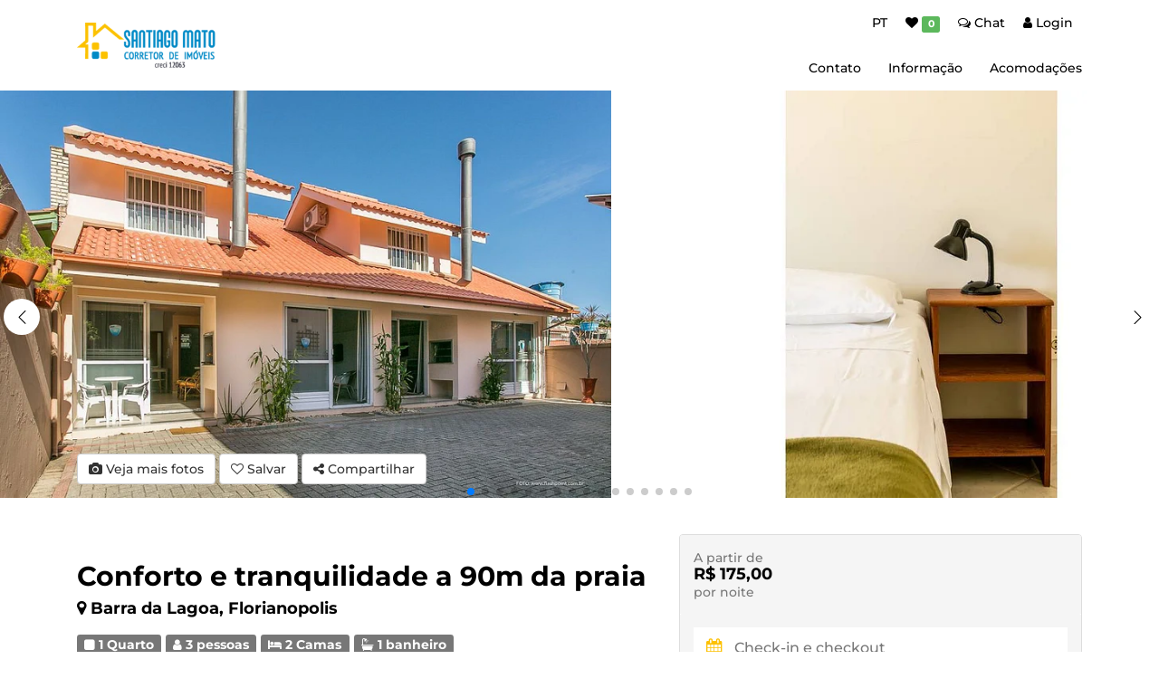

--- FILE ---
content_type: text/html; charset=utf-8
request_url: https://www.aluguelbarradalagoa.com.br/pt/apartment/XG17F
body_size: 15622
content:
<!doctype html>
<html lang="pt">
<head>
 <meta charset="utf-8">
 <meta http-equiv="X-UA-Compatible" content="IE=edge,chrome=1">
 <meta name="viewport" content="width=device-width, initial-scale=1">
 <meta http-equiv="Content-Type" content="text/html; charset=UTF-8">
 <meta http-equiv="Accept-CH" content="DPR, Viewport-Width, Width">

 <title>Conforto e tranquilidade a 90m da praia</title>
 
 
 
  <meta name="robots" content="index, follow">
<meta name="audience" content="all">

 
 <meta name="page-type" content="product">
<meta name="keywords" content=''>
<meta name="description" content='Chalés muito bem localizado na praia da Barra da Lagoa. Rua Professor Ademir Francisco 168, a 90m da praia (Chalé 4)O imóvel conta, no térreo, com sala de estar com sofá cama e cozinha conjugada, banheiro, churrasqueira e área de serviço. No mezanino, preparamos cama de'>
<meta name="author" content="Santiago Mato">
<meta name="publisher" content="Santiago Mato">
<meta name="copyright" content="Santiago Mato">
<meta name="DC.Creator" content="Santiago Mato">
<meta name="DC.Publisher" content="Santiago Mato">
<meta name="DC.Rights" content="Santiago Mato">
<meta name="DC.Language" content="pt">
 <meta name="DC.Description" content=''>

<meta property="og:title" content='Conforto e tranquilidade a 90m da praia'>
<meta property="og:description" content='Chalés muito bem localizado na praia da Barra da Lagoa. Rua Professor Ademir Francisco 168, a 90m da praia (Chalé 4)O imóvel conta, no térreo, com sala de estar com sofá cama e cozinha conjugada, banheiro, churrasqueira e área de serviço. No mezanino, preparamos cama de'>
<meta property="og:type" content="product">
<meta property="og:url" content="https://www.aluguelbarradalagoa.com.br/ln/apartment/XG17F
">
<meta property="og:image" itemprop="image" content="https://www.aluguelbarradalagoa.com.br/image/d235/5de9040816926f0010fc0cf7/conforto-e-tranquilidade-a-90m-da-praia?ver=f668&width=1200&height=800">
<meta property="og:image:width" content="1200">
<meta property="og:image:height" content="800">
<meta property="og:image" itemprop="image" content="https://www.aluguelbarradalagoa.com.br/image/d235/5de9040816926f0010fc0cf7/conforto-e-tranquilidade-a-90m-da-praia?ver=f668&width=300&height=300">
<meta property="og:image:width" content="300">
<meta property="og:image:height" content="300">
<meta property="og:site_name" content="Santiago Mato">
<meta property="og:locale" content="pt_BR">
<meta property="og:locale:alternate" content="en_US">
<meta property="og:locale:alternate" content="es_ES">

<link rel="canonical" href="https://www.aluguelbarradalagoa.com.br/pt/apartment/XG17F">
<link rel="alternate" href="https://www.aluguelbarradalagoa.com.br/pt/apartment/XG17F" hreflang="pt">
<link rel="alternate" href="https://www.aluguelbarradalagoa.com.br/en/apartment/XG17F" hreflang="en">
<link rel="alternate" href="https://www.aluguelbarradalagoa.com.br/es/apartment/XG17F" hreflang="es">




 <link rel="icon" type="image/png" sizes="16x16" href="https://www.aluguelbarradalagoa.com.br/image/5dea69dad45663001011e825/favicon-16.png?width=16&height=16&format=png"/>
 <link rel="icon" type="image/png" sizes="32x32" href="https://www.aluguelbarradalagoa.com.br/image/5dea69dad45663001011e825/favicon-32.png?width=32&height=32&format=png"/>
 <link rel="icon" type="image/png" sizes="128x128" href="https://www.aluguelbarradalagoa.com.br/image/5dea69dad45663001011e825/favicon-128.png?width=128&height=128&format=png"/>
 <link rel="icon" type="image/png" sizes="192x192" href="https://www.aluguelbarradalagoa.com.br/image/5dea69dad45663001011e825/favicon-192.png?width=192&height=192&format=png"/>
 <link rel="shortcut icon" type="image/x-icon" href="https://www.aluguelbarradalagoa.com.br/favicon.ico"/>
 <link rel="apple-touch-icon" href="https://www.aluguelbarradalagoa.com.br/image/5dea69dad45663001011e825/apple-touch-icon-180.png?width=180&height=180&format=png"/>
 
 <link rel="preload" as="style" href="/css/bootstrap.min.css?ver=xk9mrn">
 <link rel="preload" as="style" href="/css/styles.min.css?ver=xk9mrn">
 <link rel="preload" as="script" href="/common/js/require.js?ver=b4433da8f">
 <link rel="preload" as="script" href="/common/js/env.js?ver=b4433da8f">
 <link rel="preload" as="script" href="/js/app.js?ver=b4433da8f">
 <script>
  Object.assign(window, {
 __routePath: ":lang/apartment/:id{/:slug}",
 _user: {
 _id:'691f2ea5c75bbe3af149c701',
 language:"pt_BR",
 _t_lang:"pt",
 currency:"BRL"
 },
 _fbAppId: "",
 _gpAppId: "",
 _gmapsKey: "AIzaSyAKqp-mMxc_xNYN2LlUwveuHqKuitC5MO0",
 _prefix: '/',
 _wtmprefix: 'd235',
 _wtmpostfix: 'f668',
 _prefixWithLang: '/pt/',
 _securePrefixWithLang: '/customer/pt/',
 _baseUrl: 'https://www.aluguelbarradalagoa.com.br',
 __defURL: 'https://sant.stays.com.br',
 __datenow: 1763640437723,
 __defaultLang: "pt_BR",
 __defaultLangShort: "pt",
 __defaultCurr: "BRL",
 __appName: "sant",
 _relisets: 'b4433da8f',
 _inject_relisets: 'xk9mrn',
 __crossselling: 1,
 __i18n_hash: {"ApiError":"2cd22aee7d48207fbffa49affcb3c9c2","hash":"5375191be0bfeba54636f24ce2b404c3"},
 __pageView: function (trackUrl, changedPage) {
 
 },
 __gaw: function (action, event) {
 try {
 
 } catch (e) {
 window.appError(e);
 }
 },
 __pixel: function (action, event) {
 try {
 } catch (e) {
 window.appError(e);
 }
 },
 hardError: function(){
 if (window.onceHardError)
 return;
 window.onceHardError = 1;
 var dialog = document.createElement("dialog");
 var ertext = 'Olá. Parece que houve algum problema ao carregar os módulos do sistema. Você poderá ajudar recarregando a página (F5).';
 if (document.body && dialog.showModal) {
 dialog.id = "errordialog";
 dialog.innerHTML = ertext;
 document.body.appendChild(dialog);
 dialog.showModal();
 } else {
 alert(ertext);
 }
 }
  });
 </script>
 <script src="/common/js/require.js?ver=b4433da8f"></script>
 <script>
 requirejs(["https://errbit.stays.net/web/js/build/tinelic.js"],function(){
 "use strict";
 var _t_page = new Date();
 if (window.Tinelic){
 Tinelic.config({
 url: '//errbit.stays.net',
 project: '6318aa283c0e2b4689040e09-mt-latest',
 _dtp: _t_page,
 route: window.__routePath,
 ajaxCallback:function(s, XHR){
 if (s.r.startsWith("/hgs/")){
 s.r = "/hgs/:template";
 }
 else if (s.r.startsWith("/locale/") || s.r.startsWith("/common/locale/")){
 s.r = "/locale/:lang";
 }
 else if (s.r.includes("/socket.io/")){
 s.r = "/socket.io/:chat";
 }
 else if (s.r.includes("/similars/")){
 s.r = "/similars/:apart";
 }
 else if (s.r === location.pathname || s.r === location.href.replace(location.search, "")) {
 s.r = "/" + window.__routePath;
 }
 }
 })
 }
 if (window.Raven){
 var whitelistUrls=[];
 whitelistUrls.push(new RegExp("https?://sant.stays.com.br"));
 whitelistUrls.push(new RegExp("https?://sant.stays.net"));
 Raven.config('//nah@errbit.stays.net/collect/sentry/6318aa283c0e2b4689040e09-mt-latest', {
 whitelistUrls: whitelistUrls,
 dataCallback: function(data) {
 data._dtp = _t_page;
 data._dt = new Date();
 return data;
 }
 }).install();
 }
 },function(){});
 </script>
 <script src="/common/js/env.js?ver=b4433da8f"></script>
 <script src="/js/app.js?ver=b4433da8f"></script>
 <script>
  if (!window.requirejs || !window.appError) {
 window.require = window.requirejs = window.appError = function(){};
 window.hardError();
  }
 </script>
  <script>
 window.dataLayer=window.dataLayer||[];
 window.dataLayer.push({'event':'pageview'});
  </script>
  
 <link href="/css/bootstrap.min.css?ver=xk9mrn" rel="stylesheet">
 <link href="/css/styles.min.css?ver=xk9mrn" rel="stylesheet">
 <!-- Snippet head section -->
 </head>
<body class="v2 __page_apartment ">
 <div id="fb-root"></div>
 <header id="header">
<style>
 body.__page_apartment #panelBook .panel.panel-default {
z-index: 999;
 }
#header {
background-color:transparent;
position:relative;
z-index:3;
 }
#header .navbar-brand {
float: left;
height: initial;
width: initial;
padding: 0;
font-size: 18px;
line-height: 20px;
font-weight: bold;
 }
#C1cfd4c .navbar-nav > li > a,
 #C1cfd4c .menu-top-item  a{
color:black;
 }
#C1cfd4c .menu-top-item  .dropdown-menu a{
color:initial;
 }
#C1cfd4c .nav > li > a:focus, #C1cfd4c .nav > li > a:hover {
text-decoration: none;
color: #ffffff;
background-color: #2d9dcf;
outline: 0;
 }
 #C1cfd4c .navbar-nav > li.active > a,
 #C1cfd4c .menu-top > .active > a{
color: #ffffff;
background-color: #2d9dcf;
font-weight:bold;
 }
 #C1cfd4c .dropdown-menu > .active > a,
 #C1cfd4c .dropdown-menu > .active > a:focus,
 #C1cfd4c .dropdown-menu > .active > a:hover {
color: #ffffff;
text-decoration: none;
background-color: #2d9dcf;
outline: 0;
 }
 #C1cfd4c .menu-top{}
 #C1cfd4c .menu-top .menu-top-item{}
 #C1cfd4c .menu-top .menu-top-item a {
padding: 5px 10px;
display: block;
 }
 #C1cfd4c .navbar-toggle {
border: none;
width: 50px;
height: 50px;
line-height: initial;
margin-top: initial;
margin: initial;
padding: 10px;
 }
 #C1cfd4c .navbar-brand.hidden-xs {
margin-top: inherit;
 }
@media only screen and (max-width: 767px) {
#header #mobile-menu{
z-index: 99;
position: fixed !important;
top: 0;
left: -70vw;
bottom: 0;
width: 70vw;
height: 100vh!important;
overflow: auto;
padding:0 25px 75px;
background-color:white!important;
transition: left .25s ease-in-out;
-moz-transition: left .25s ease-in-out;
-webkit-transition: left .25s ease-in-out;
font-size: 16px;
}
#header #mobile-menu.open{
left: 0vw!important;
box-shadow: 0 0 30px black;
transition: left .25s ease-in-out;
-moz-transition: left .25s ease-in-out;
-webkit-transition: left .25s ease-in-out;
}
.navbar-nav .dropdown > .dropdown-menu {
overflow: visible;
max-height: 0;
display: block;
transition: all .2s ease-in-out;
position: relative;
max-height: initial !important;
box-shadow: none;
height: 100%;
float: initial;
background: transparent;
padding: 5px 0 25px!important;
}
.dropdown>a {
font-size:12px;
font-weight:bold;
}
.dropdown-menu>li>a {
padding: 5px 15px;
font-size: 16px;
}
.mobile-menu-lng li,
.mobile-menu-cur li{
display: inline-block;
border: 1px solid black;
min-width: 45px;
height: 45px;
border-radius: 25px;
line-height: 45px;
text-align: center;
padding: 0px 15px;
margin-bottom: 5px;
}
.mobile-menu-lng li.selected,
.mobile-menu-cur li.selected{
background:black;
}
.mobile-menu-lng li a span,
.mobile-menu-cur li a span{
text-transform:uppercase;
}
.mobile-menu-lng li.selected a span,
.mobile-menu-cur li.selected a span{
color:white;
}
#C1cfd4c .row.row-xs {
height: 80px;
}
#C1cfd4c #mobile-menu a,
#C1cfd4c #mobile-menu .navbar-nav > li > a,
#C1cfd4c #mobile-menu .menu-top-item  a,
#C1cfd4c .mobile-menu-toggle .fa{
color:black;
}
#C1cfd4c .menu-top-item  .dropdown-menu a{
color:initial;
}
#C1cfd4c .navbar-nav > li.active > a,
#C1cfd4c .menu-top > .active > a,
#C1cfd4c .nav > li > a:focus,
#C1cfd4c .nav > li > a:hover{
color: #ffffff!important;
}
 }
</style>
<meta name="facebook-domain-verification" content="t850y9dza1wsamirj9qz4qeg7sbgdc" />
<div id="C1cfd4c" class='  container  '>
<div class="row row-xs justify-content-between align-items-center">
<div class="mobile-menu-toggle mobile-menu-toggle-open visible-xs pull-left p-3 pl-4">
<i class="fa fa-bars fa-2x"></i>
</div>
<div class="col-3 col-brand">
<a class="navbar-brand hidden-xs hidden-sm" href="/pt/">
<img loading="lazy"
height="50px"
src="/media/5e04a821085fb30010249934/md"
title="Santiago Mato"
alt="Santiago Mato"
>
</a>
<a class="navbar-brand visible-xs-block visible-sm-block hidden-md hidden-lg" href="/pt/">
<img loading="lazy"
height="50px"
src="/media/5e04a821085fb30010249934/md"
title="Santiago Mato"
alt="Santiago Mato"
>
</a>
</div>
<div class="col navbar-wrapper">
<div class="row menu-top pr-4 my-3 justify-content-end" style="z-index:11;">
<div class="menu-top-item menu-lng ">
<div class="dropdown text-uppercase">
<a href="#" class="dropdown-toggle" data-toggle="dropdown" aria-haspopup="true">
<span class="lang-text">pt</span>
</a>
<ul role="menu" class="dropdown-menu dropdown-menu-right">
<li>
<a class="langs" data-ln="en" data-locale="en_US" href="/en/apartment/XG17F">
<span class="lang-text">en</span>
</a>
</li>
<li>
<a class="langs" data-ln="es" data-locale="es_ES" href="/es/apartment/XG17F">
<span class="lang-text">es</span>
</a>
</li>
</ul>
</div>
</div>
<div class="menu-top-item menu-wish  ">
<a class="mylist-btn" href="/pt/wishlist" rel="nofollow">
<span class="fa fa-heart my-list-icon"></span>
<!--<span class="my-list-text"> Minha lista</span>-->
<span class="my-list-label label label-success"></span>
</a>
</div>
<div class="menu-top-item menu-chat">
<a href="#" class="toplvchat">
<i class="fa fa-comments-o chat-icon"></i>
<span class="chat-text"> Chat</span>
</a>
</div>
<div class="menu-top-item hidden-xs menu-user">
<div class="dropdown">
<a class="btn-login" rel="nofollow" href="#">
<i class="fa fa-user"></i>
<span class="hidden-xs">Login</span>
</a>
</div>
</div>
</div>
<nav class="main-nav-menu" role="navigation">
<div id="mobile-menu" class="closed">
<div class="row row-xs d-flex visible-xs justify-content-center align-content-center">
<a class="btn-login visible-xs" rel="nofollow" style="padding: 5px 15px;" href="#">
<i class="fa fa-user fa-2x"></i> Login
</a>
<div class="mobile-menu-toggle mobile-menu-toggle-close btn ml-auto visible-xs">
<i class="fa fa-close fa-2x"></i>
</div>
</div>
<ul class='nav navbar-nav  navbar-right '>
 <li >
<a href="/pt/contact" >Contato</a>
 </li>
 <li class="dropdown">
<a href="#" >Informação</a>
<ul role="menu" class="dropdown-menu">
<li>
<a href="/pt/sobre-nos" >Sobre nós</a>
</li>
<li>
<a href="/pt/termos-e-condicoes" >Termos de uso</a>
</li>
<li>
<a href="/pt/politicas-de-privacidade" >Políticas de Privacidade</a>
</li>
</ul>
 </li>
 <li >
<a href="https://www.aluguelbarradalagoa.com.br/pt/search" >Acomodações</a>
 </li>

</ul>
</div>
</nav>
</div>
</div>
</div>
<script>
 requirejs(['jquery','bootstrap'], function ($) {
$('.mobile-menu-toggle-open').on('click', function(e) {
$('#mobile-menu').addClass('open');
e.stopPropagation();
});
$('.mobile-menu-toggle-close, #mobile-menu a').on('click', function() {
$('#mobile-menu').removeClass('open');
});
 });
//menu fixed
 requirejs(['jquery','bootstrap'], function ($) {
$(document).scroll(function () {
var $nav = $("#header");
$nav.toggleClass('scrolled', $(this).scrollTop() > $nav.height());
});
 });

</script>
<script>
requirejs(["views/topmenu", "front1/wishlist"], function() {}, window.appError);
</script>
</header>
 <noscript>
<div class="alert alert-danger text-center">
<span class="h4">Descupe, essa página só funciona com JavaScript ativado</span>
</div>
</noscript>
<main id="mainblock">
<h2 style="display:none!important">Santiago Mato</h2> 
<div id="maincontent" class="context">
<div>
<div role="region" class=" appDetails" itemtype="http://schema.org/BedAndBreakfast http://schema.org/Product" itemscope style="min-height: 1100px;" data-id="5de18ca31710a10017945dc3" data-aptid="XG17F">
 <div itemprop="brand" itemtype="http://schema.org/Brand" itemscope>
 <meta itemprop="name" content="Santiago Mato">
 </div>
 <meta itemprop="url" content='/pt/apartment/XG17F/conforto-e-tranquilidade-a-90m-da-praia
'>
 <meta itemprop="image" content="/image/d235/5de9040816926f0010fc0cf7/conforto-e-tranquilidade-a-90m-da-praia?ver=f668&width=1200&height=800">
 <meta itemprop="name" content='Conforto e tranquilidade a 90m da praia'>
 <meta itemprop="telephone" content="5548991022230">
 <meta itemprop="description" property="description" content='Chalés muito bem localizado na praia da Barra da Lagoa. Rua Professor Ademir Francisco 168, a 90m da praia (Chalé 4)O imóvel conta, no térreo, com sala de estar com sofá cama e cozinha conjugada, banheiro, churrasqueira e área de serviço. No mezanino, preparamos cama de'>
 <div itemprop="address" itemscope itemtype="http://schema.org/PostalAddress">
 <meta itemprop="streetAddress" content="Rua Professor Ademir Francisco">
 <meta itemprop="postalCode" content="88061-160">
 <meta itemprop="addressLocality" content="Florianopolis">
 <meta itemprop="addressRegion" content="Santa Catarina">
 <meta itemprop="addressCountry" content="Brasil">
 </div>
 <div itemprop="geo" itemscope itemtype="http://schema.org/GeoCoordinates">
 <meta itemprop="latitude" content="-27.5730287">
 <meta itemprop="longitude" content="-48.4274671">
 </div>
  <div class="container-fluid px-0 mb-5">
<div id="carouselSec" class="img-cover mx-0">
<div class="tab-content">
<div class="tab-pane fade in active" id="appInfo">
<meta itemprop="description" property="description" content=''>
<div class="imgGallery">
<div id="appGallerySlider">
<div class="swiper-container swiper-full">
<div id="appGallery" class="swiper-wrapper">
 <div class="swiper-slide">
<img
loading="lazy"
class="img-responsive"
src="/image/d235/5de9040816926f0010fc0cf7/conforto-e-tranquilidade-a-90m-da-praia?ver=f668&width=768"
width="768"
height="512"
title='Conforto e tranquilidade a 90m da praia'
alt='Conforto e tranquilidade a 90m da praia'
>
<a
class="hidden"
href="/image/d235/5de9040816926f0010fc0cf7/conforto-e-tranquilidade-a-90m-da-praia?ver=f668&width=1900"
data-at-768="/image/d235/5de9040816926f0010fc0cf7/conforto-e-tranquilidade-a-90m-da-praia?ver=f668&width=768"
data-at-992="/image/d235/5de9040816926f0010fc0cf7/conforto-e-tranquilidade-a-90m-da-praia?ver=f668&width=992"
data-at-1200="/image/d235/5de9040816926f0010fc0cf7/conforto-e-tranquilidade-a-90m-da-praia?ver=f668&width=1200"
data-at-1900="/image/d235/5de9040816926f0010fc0cf7/conforto-e-tranquilidade-a-90m-da-praia?ver=f668&width=1500"
data-caption=" "
></a>
</div>
 <div class="swiper-slide">
<img
loading="lazy"
class="img-responsive"
src="/image/d235/5de18ca41710a10017945dc8/conforto-e-tranquilidade-a-90m-da-praia?ver=f668&width=768"
width="768"
height="512"
title='Conforto e tranquilidade a 90m da praia'
alt='Conforto e tranquilidade a 90m da praia'
>
<a
class="hidden"
href="/image/d235/5de18ca41710a10017945dc8/conforto-e-tranquilidade-a-90m-da-praia?ver=f668&width=1900"
data-at-768="/image/d235/5de18ca41710a10017945dc8/conforto-e-tranquilidade-a-90m-da-praia?ver=f668&width=768"
data-at-992="/image/d235/5de18ca41710a10017945dc8/conforto-e-tranquilidade-a-90m-da-praia?ver=f668&width=992"
data-at-1200="/image/d235/5de18ca41710a10017945dc8/conforto-e-tranquilidade-a-90m-da-praia?ver=f668&width=1200"
data-at-1900="/image/d235/5de18ca41710a10017945dc8/conforto-e-tranquilidade-a-90m-da-praia?ver=f668&width=1500"
data-caption="Estúdio "
></a>
</div>
 <div class="swiper-slide">
<img
loading="lazy"
class="img-responsive"
src="/image/d235/5de18ca41710a10017945dca/conforto-e-tranquilidade-a-90m-da-praia?ver=f668&width=768"
width="768"
height="512"
title='Conforto e tranquilidade a 90m da praia'
alt='Conforto e tranquilidade a 90m da praia'
>
<a
class="hidden"
href="/image/d235/5de18ca41710a10017945dca/conforto-e-tranquilidade-a-90m-da-praia?ver=f668&width=1900"
data-at-768="/image/d235/5de18ca41710a10017945dca/conforto-e-tranquilidade-a-90m-da-praia?ver=f668&width=768"
data-at-992="/image/d235/5de18ca41710a10017945dca/conforto-e-tranquilidade-a-90m-da-praia?ver=f668&width=992"
data-at-1200="/image/d235/5de18ca41710a10017945dca/conforto-e-tranquilidade-a-90m-da-praia?ver=f668&width=1200"
data-at-1900="/image/d235/5de18ca41710a10017945dca/conforto-e-tranquilidade-a-90m-da-praia?ver=f668&width=1500"
data-caption="Estúdio "
></a>
</div>
 <div class="swiper-slide">
<img
loading="lazy"
class="img-responsive"
src="/image/d235/5de18ca41710a10017945dcc/conforto-e-tranquilidade-a-90m-da-praia?ver=f668&width=768"
width="768"
height="512"
title='Conforto e tranquilidade a 90m da praia'
alt='Conforto e tranquilidade a 90m da praia'
>
<a
class="hidden"
href="/image/d235/5de18ca41710a10017945dcc/conforto-e-tranquilidade-a-90m-da-praia?ver=f668&width=1900"
data-at-768="/image/d235/5de18ca41710a10017945dcc/conforto-e-tranquilidade-a-90m-da-praia?ver=f668&width=768"
data-at-992="/image/d235/5de18ca41710a10017945dcc/conforto-e-tranquilidade-a-90m-da-praia?ver=f668&width=992"
data-at-1200="/image/d235/5de18ca41710a10017945dcc/conforto-e-tranquilidade-a-90m-da-praia?ver=f668&width=1200"
data-at-1900="/image/d235/5de18ca41710a10017945dcc/conforto-e-tranquilidade-a-90m-da-praia?ver=f668&width=1500"
data-caption="Estúdio "
></a>
</div>
 <div class="swiper-slide">
<img
loading="lazy"
class="img-responsive"
src="/image/d235/5de18ca61710a10017945dce/conforto-e-tranquilidade-a-90m-da-praia?ver=f668&width=768"
width="768"
height="512"
title='Conforto e tranquilidade a 90m da praia'
alt='Conforto e tranquilidade a 90m da praia'
>
<a
class="hidden"
href="/image/d235/5de18ca61710a10017945dce/conforto-e-tranquilidade-a-90m-da-praia?ver=f668&width=1900"
data-at-768="/image/d235/5de18ca61710a10017945dce/conforto-e-tranquilidade-a-90m-da-praia?ver=f668&width=768"
data-at-992="/image/d235/5de18ca61710a10017945dce/conforto-e-tranquilidade-a-90m-da-praia?ver=f668&width=992"
data-at-1200="/image/d235/5de18ca61710a10017945dce/conforto-e-tranquilidade-a-90m-da-praia?ver=f668&width=1200"
data-at-1900="/image/d235/5de18ca61710a10017945dce/conforto-e-tranquilidade-a-90m-da-praia?ver=f668&width=1500"
data-caption="Estúdio "
></a>
</div>
 <div class="swiper-slide">
<img
loading="lazy"
class="img-responsive"
src="/image/d235/5de18ca61710a10017945dd0/conforto-e-tranquilidade-a-90m-da-praia?ver=f668&width=768"
width="768"
height="512"
title='Conforto e tranquilidade a 90m da praia'
alt='Conforto e tranquilidade a 90m da praia'
>
<a
class="hidden"
href="/image/d235/5de18ca61710a10017945dd0/conforto-e-tranquilidade-a-90m-da-praia?ver=f668&width=1900"
data-at-768="/image/d235/5de18ca61710a10017945dd0/conforto-e-tranquilidade-a-90m-da-praia?ver=f668&width=768"
data-at-992="/image/d235/5de18ca61710a10017945dd0/conforto-e-tranquilidade-a-90m-da-praia?ver=f668&width=992"
data-at-1200="/image/d235/5de18ca61710a10017945dd0/conforto-e-tranquilidade-a-90m-da-praia?ver=f668&width=1200"
data-at-1900="/image/d235/5de18ca61710a10017945dd0/conforto-e-tranquilidade-a-90m-da-praia?ver=f668&width=1500"
data-caption="Estúdio "
></a>
</div>
 <div class="swiper-slide">
<img
loading="lazy"
class="img-responsive"
src="/image/d235/5de18ca71710a10017945dd4/conforto-e-tranquilidade-a-90m-da-praia?ver=f668&width=768"
width="768"
height="512"
title='Conforto e tranquilidade a 90m da praia'
alt='Conforto e tranquilidade a 90m da praia'
>
<a
class="hidden"
href="/image/d235/5de18ca71710a10017945dd4/conforto-e-tranquilidade-a-90m-da-praia?ver=f668&width=1900"
data-at-768="/image/d235/5de18ca71710a10017945dd4/conforto-e-tranquilidade-a-90m-da-praia?ver=f668&width=768"
data-at-992="/image/d235/5de18ca71710a10017945dd4/conforto-e-tranquilidade-a-90m-da-praia?ver=f668&width=992"
data-at-1200="/image/d235/5de18ca71710a10017945dd4/conforto-e-tranquilidade-a-90m-da-praia?ver=f668&width=1200"
data-at-1900="/image/d235/5de18ca71710a10017945dd4/conforto-e-tranquilidade-a-90m-da-praia?ver=f668&width=1500"
data-caption="Estúdio "
></a>
</div>
 <div class="swiper-slide">
<img
loading="lazy"
class="img-responsive"
src="/image/d235/5de18ca71710a10017945dd8/conforto-e-tranquilidade-a-90m-da-praia?ver=f668&width=768"
width="768"
height="512"
title='Conforto e tranquilidade a 90m da praia'
alt='Conforto e tranquilidade a 90m da praia'
>
<a
class="hidden"
href="/image/d235/5de18ca71710a10017945dd8/conforto-e-tranquilidade-a-90m-da-praia?ver=f668&width=1900"
data-at-768="/image/d235/5de18ca71710a10017945dd8/conforto-e-tranquilidade-a-90m-da-praia?ver=f668&width=768"
data-at-992="/image/d235/5de18ca71710a10017945dd8/conforto-e-tranquilidade-a-90m-da-praia?ver=f668&width=992"
data-at-1200="/image/d235/5de18ca71710a10017945dd8/conforto-e-tranquilidade-a-90m-da-praia?ver=f668&width=1200"
data-at-1900="/image/d235/5de18ca71710a10017945dd8/conforto-e-tranquilidade-a-90m-da-praia?ver=f668&width=1500"
data-caption="Estúdio "
></a>
</div>
 <div class="swiper-slide">
<img
loading="lazy"
class="img-responsive"
src="/image/d235/5de18ca71710a10017945dda/conforto-e-tranquilidade-a-90m-da-praia?ver=f668&width=768"
width="768"
height="512"
title='Conforto e tranquilidade a 90m da praia'
alt='Conforto e tranquilidade a 90m da praia'
>
<a
class="hidden"
href="/image/d235/5de18ca71710a10017945dda/conforto-e-tranquilidade-a-90m-da-praia?ver=f668&width=1900"
data-at-768="/image/d235/5de18ca71710a10017945dda/conforto-e-tranquilidade-a-90m-da-praia?ver=f668&width=768"
data-at-992="/image/d235/5de18ca71710a10017945dda/conforto-e-tranquilidade-a-90m-da-praia?ver=f668&width=992"
data-at-1200="/image/d235/5de18ca71710a10017945dda/conforto-e-tranquilidade-a-90m-da-praia?ver=f668&width=1200"
data-at-1900="/image/d235/5de18ca71710a10017945dda/conforto-e-tranquilidade-a-90m-da-praia?ver=f668&width=1500"
data-caption="Estúdio "
></a>
</div>
 <div class="swiper-slide">
<img
loading="lazy"
class="img-responsive"
src="/image/d235/5de18ca91710a10017945ddc/conforto-e-tranquilidade-a-90m-da-praia?ver=f668&width=768"
width="768"
height="512"
title='Conforto e tranquilidade a 90m da praia'
alt='Conforto e tranquilidade a 90m da praia'
>
<a
class="hidden"
href="/image/d235/5de18ca91710a10017945ddc/conforto-e-tranquilidade-a-90m-da-praia?ver=f668&width=1900"
data-at-768="/image/d235/5de18ca91710a10017945ddc/conforto-e-tranquilidade-a-90m-da-praia?ver=f668&width=768"
data-at-992="/image/d235/5de18ca91710a10017945ddc/conforto-e-tranquilidade-a-90m-da-praia?ver=f668&width=992"
data-at-1200="/image/d235/5de18ca91710a10017945ddc/conforto-e-tranquilidade-a-90m-da-praia?ver=f668&width=1200"
data-at-1900="/image/d235/5de18ca91710a10017945ddc/conforto-e-tranquilidade-a-90m-da-praia?ver=f668&width=1500"
data-caption="Estúdio "
></a>
</div>
 <div class="swiper-slide">
<img
loading="lazy"
class="img-responsive"
src="/image/d235/5de18ca91710a10017945dde/conforto-e-tranquilidade-a-90m-da-praia?ver=f668&width=768"
width="768"
height="512"
title='Conforto e tranquilidade a 90m da praia'
alt='Conforto e tranquilidade a 90m da praia'
>
<a
class="hidden"
href="/image/d235/5de18ca91710a10017945dde/conforto-e-tranquilidade-a-90m-da-praia?ver=f668&width=1900"
data-at-768="/image/d235/5de18ca91710a10017945dde/conforto-e-tranquilidade-a-90m-da-praia?ver=f668&width=768"
data-at-992="/image/d235/5de18ca91710a10017945dde/conforto-e-tranquilidade-a-90m-da-praia?ver=f668&width=992"
data-at-1200="/image/d235/5de18ca91710a10017945dde/conforto-e-tranquilidade-a-90m-da-praia?ver=f668&width=1200"
data-at-1900="/image/d235/5de18ca91710a10017945dde/conforto-e-tranquilidade-a-90m-da-praia?ver=f668&width=1500"
data-caption="Estúdio "
></a>
</div>
 <div class="swiper-slide">
<img
loading="lazy"
class="img-responsive"
src="/image/d235/5de18ca91710a10017945de0/conforto-e-tranquilidade-a-90m-da-praia?ver=f668&width=768"
width="768"
height="512"
title='Conforto e tranquilidade a 90m da praia'
alt='Conforto e tranquilidade a 90m da praia'
>
<a
class="hidden"
href="/image/d235/5de18ca91710a10017945de0/conforto-e-tranquilidade-a-90m-da-praia?ver=f668&width=1900"
data-at-768="/image/d235/5de18ca91710a10017945de0/conforto-e-tranquilidade-a-90m-da-praia?ver=f668&width=768"
data-at-992="/image/d235/5de18ca91710a10017945de0/conforto-e-tranquilidade-a-90m-da-praia?ver=f668&width=992"
data-at-1200="/image/d235/5de18ca91710a10017945de0/conforto-e-tranquilidade-a-90m-da-praia?ver=f668&width=1200"
data-at-1900="/image/d235/5de18ca91710a10017945de0/conforto-e-tranquilidade-a-90m-da-praia?ver=f668&width=1500"
data-caption="Estúdio "
></a>
</div>
 <div class="swiper-slide">
<img
loading="lazy"
class="img-responsive"
src="/image/d235/5de18caa1710a10017945de2/conforto-e-tranquilidade-a-90m-da-praia?ver=f668&width=768"
width="768"
height="512"
title='Conforto e tranquilidade a 90m da praia'
alt='Conforto e tranquilidade a 90m da praia'
>
<a
class="hidden"
href="/image/d235/5de18caa1710a10017945de2/conforto-e-tranquilidade-a-90m-da-praia?ver=f668&width=1900"
data-at-768="/image/d235/5de18caa1710a10017945de2/conforto-e-tranquilidade-a-90m-da-praia?ver=f668&width=768"
data-at-992="/image/d235/5de18caa1710a10017945de2/conforto-e-tranquilidade-a-90m-da-praia?ver=f668&width=992"
data-at-1200="/image/d235/5de18caa1710a10017945de2/conforto-e-tranquilidade-a-90m-da-praia?ver=f668&width=1200"
data-at-1900="/image/d235/5de18caa1710a10017945de2/conforto-e-tranquilidade-a-90m-da-praia?ver=f668&width=1500"
data-caption="Estúdio "
></a>
</div>
 <div class="swiper-slide">
<img
loading="lazy"
class="img-responsive"
src="/image/d235/5de18caa1710a10017945de6/conforto-e-tranquilidade-a-90m-da-praia?ver=f668&width=768"
width="768"
height="512"
title='Conforto e tranquilidade a 90m da praia'
alt='Conforto e tranquilidade a 90m da praia'
>
<a
class="hidden"
href="/image/d235/5de18caa1710a10017945de6/conforto-e-tranquilidade-a-90m-da-praia?ver=f668&width=1900"
data-at-768="/image/d235/5de18caa1710a10017945de6/conforto-e-tranquilidade-a-90m-da-praia?ver=f668&width=768"
data-at-992="/image/d235/5de18caa1710a10017945de6/conforto-e-tranquilidade-a-90m-da-praia?ver=f668&width=992"
data-at-1200="/image/d235/5de18caa1710a10017945de6/conforto-e-tranquilidade-a-90m-da-praia?ver=f668&width=1200"
data-at-1900="/image/d235/5de18caa1710a10017945de6/conforto-e-tranquilidade-a-90m-da-praia?ver=f668&width=1500"
data-caption="Estúdio "
></a>
</div>
 <div class="swiper-slide">
<img
loading="lazy"
class="img-responsive"
src="/image/d235/5de18cac1710a10017945de8/conforto-e-tranquilidade-a-90m-da-praia?ver=f668&width=768"
width="768"
height="512"
title='Conforto e tranquilidade a 90m da praia'
alt='Conforto e tranquilidade a 90m da praia'
>
<a
class="hidden"
href="/image/d235/5de18cac1710a10017945de8/conforto-e-tranquilidade-a-90m-da-praia?ver=f668&width=1900"
data-at-768="/image/d235/5de18cac1710a10017945de8/conforto-e-tranquilidade-a-90m-da-praia?ver=f668&width=768"
data-at-992="/image/d235/5de18cac1710a10017945de8/conforto-e-tranquilidade-a-90m-da-praia?ver=f668&width=992"
data-at-1200="/image/d235/5de18cac1710a10017945de8/conforto-e-tranquilidade-a-90m-da-praia?ver=f668&width=1200"
data-at-1900="/image/d235/5de18cac1710a10017945de8/conforto-e-tranquilidade-a-90m-da-praia?ver=f668&width=1500"
data-caption="Estúdio "
></a>
</div>
 <div class="swiper-slide">
<img
loading="lazy"
class="img-responsive"
src="/image/d235/5de18ca71710a10017945dd6/conforto-e-tranquilidade-a-90m-da-praia?ver=f668&width=768"
width="768"
height="512"
title='Conforto e tranquilidade a 90m da praia'
alt='Conforto e tranquilidade a 90m da praia'
>
<a
class="hidden"
href="/image/d235/5de18ca71710a10017945dd6/conforto-e-tranquilidade-a-90m-da-praia?ver=f668&width=1900"
data-at-768="/image/d235/5de18ca71710a10017945dd6/conforto-e-tranquilidade-a-90m-da-praia?ver=f668&width=768"
data-at-992="/image/d235/5de18ca71710a10017945dd6/conforto-e-tranquilidade-a-90m-da-praia?ver=f668&width=992"
data-at-1200="/image/d235/5de18ca71710a10017945dd6/conforto-e-tranquilidade-a-90m-da-praia?ver=f668&width=1200"
data-at-1900="/image/d235/5de18ca71710a10017945dd6/conforto-e-tranquilidade-a-90m-da-praia?ver=f668&width=1500"
data-caption="Banheiro "
></a>
</div>
</div><div class="swiper-button-next hidden-xs"></div>
<div class="swiper-button-prev hidden-xs"></div>
</div>
<div class="swiper-pagination"></div>
 <script>
 requirejs(["views/gallery/swiper_full"], function (swiper_full) {
swiper_full();
 });
 </script>
</div>
<div class="apt-social">
<div class="container">
<div id="openGallery" class="btn btn-default hidden-xs">
<i class="fa fa-camera"></i>&nbsp;Veja mais fotos
</div>
<div class="btn btn-default btn-add-wishlist" style="display: none;"><i class="fa fa-heart-o"></i>
<span class="hidden-xs">Salvar</span></div>
<div class="btn btn-default btn-remove-wishlist" style="display: none;"><i class="fa fa-heart"></i>
<span class="hidden-xs">Remover</span></div>
<div class="btn btn-default btn-send-wishlist" style="display: none;"><i class="fa fa-envelope"></i>
<span class="hidden-xs">E-mail</span></div>
<div
class="btn btn-default btn-shr"
title='Conforto e tranquilidade a 90m da praia'
data-href="
https://www.aluguelbarradalagoa.com.br/ln/apartment/XG17F
"
>
<i class="fa fa-share-alt" aria-hidden="true"></i>
<span class="hidden-xs">Compartilhar</span>
</div>
</div>
</div></div>
</div>
</div>
</div>
</div>
 <div class="container">
<div class="row ">
<div class="col-md-7 col-sm-12 order-md-1 order-2 mb-5" id="details_full">
<div class="row">
<div class="col-xs-12" id="buildingDesc">
<h1 class="h2 mt-5">Conforto e tranquilidade a 90m da praia</h1>
<h4>
<ul class="list-inline">
<li>
<i class="fa fa-map-marker" aria-hidden="true"></i>
<span>Barra da Lagoa, Florianopolis</span>
</li>
</ul>
</h4>
</div>
</div>
<div class="row text-muted h4">
<div class="col-xs-12">
<span class="label label-default"><i class="fa fa-square"></i>&nbsp;1 Quarto</span>
<span class="label label-default"><i class="fa fa-user"></i>&nbsp;3 pessoas</span>
<span class="label label-default"><i class="fa fa-bed"></i>&nbsp;2 Camas</span>
<span class="label label-default"><i class="fa fa-bath"></i>&nbsp;1 banheiro</span>
 </div>
</div><div class="row buildingDescription">
<div class="col-xs-12">
<div class="aboutApp break-word">
<p><p>Chalés muito bem localizado na praia da Barra da Lagoa. Rua Professor Ademir Francisco 168, a 90m da praia (Chalé 4)<br><br>O imóvel conta, no térreo, com sala de estar com sofá cama e cozinha conjugada, banheiro, churrasqueira e área de serviço. No mezanino, preparamos cama de casal, ou 2 de solteiros.<br><br><br>- Próximo do Tamar, projeto de preservação das tartarugas marinas;<br><br>- Tudo em excelente estado, colchão, televisão plana e ar condicionado split de 18.000btu<br><br>- Roupa de cama e banho inicial<br><br>- Perto de comércios como restaurantes, farmácia, sacolão de frutas e verduras, padaria e ponto de ônibus<br><br>- Unidades muito arejadas, com janelas e portas tanto na frente como nos fundos.<br><br>IMPORTANTE<br><br></p><p>* Nas reservas realizadas pelos canais de venda como Booking, Airbnb e outros, é necessário fazer contato nos telefones indicados nas plataformas, para combinar o ingresso à propriedade.</p><p>* A limpeza inclusa no valor é realizada somente no check-out. Se o hóspede desejar uma limpeza extra durante a estadia, será cobrada uma nova taxa de limpeza;<br><br>* São disponibilizadas uma toalha de banho por hóspede e uma toalha de rosto por banheiro, além de lençóis para a quantidade de hóspedes indicada. Trocas de enxoval podem ser solicitadas ao valor de meia taxa de limpeza;<br><br>* Não é permitido fumar nas áreas internas do imóvel, podendo utilizar as partes externas para esse fim;<br><br>* Não é permitido a entrada de pessoas que não sejam os hóspedes detalhados na reserva;<br><br>* Para check-in (a partir das 15:00hs) e check-out (até 11:00hs) fora dos horários estipulados na reserva, é necessário se comunicar com a imobiliária para ver se existe a possibilidade de mudança;<br><br>Barra da Lagoa é uma vila de pescadores artesanais, com uma população estável de 7000 mil pessoas, que nas temporadas de verão recebe muitos turistas. Tem uma praia limpa, larga e com 12 km. de extensão, uma linda baía. Também conta com outra praia cruzando o belo canal da Barra (ponte para pedestres), chamada "a prainha", e conta também com um lindo costão de rocas.<br><br>O imóvel está localizado às seguintes distâncias dos principais pontos turísticos de Floripa:<br><br>- Praia de Canavieiras: 25 km<br>- Praia da Joaquina: 7 km<br>- Praia Mole: 2 km<br>- Lagoa da Conceição: 7 km<br>- Aeroporto: 25 km<br>- Rodoviária: 23 km<br>- Centro: 23km<br></p></p>
</div>
<div class="aboutBuilding break-word">
<p><p>Chalés muito bem localizado na praia da Barra da Lagoa. Rua Professor Ademir Francisco 168, a 90m da praia (Chalé 1) </p><p>IMPORTANTE </p><p>* Nas reservas realizadas pelos canais de venda como Booking, Airbnb e outros, é necessário fazer contato nos telefones indicados nas plataformas, para combinar o ingresso à propriedade. </p><p>* A limpeza inclusa no valor é realizada somente no check-out. Se o hóspede desejar uma limpeza extra durante a estadia, será cobrada uma nova taxa de limpeza; </p><p>* São disponibilizadas uma toalha de banho por hóspede e uma toalha de rosto por banheiro, além de lençóis para a quantidade de hóspedes indicada. Trocas de enxoval podem ser solicitadas ao valor de meia taxa de limpeza; </p><p>* Não é permitido fumar nas áreas internas do imóvel, podendo utilizar as partes externas para esse fim; </p><p>* Não é permitido a entrada de pessoas que não sejam os hóspedes detalhados na reserva; </p><p>* Para check-in (a partir das 14:00hs) e check-out (até 10:00hs) fora dos horários estipulados na reserva, é necessário se comunicar com a imobiliária para ver se existe a possibilidade de mudança;</p><p> </p><p> </p><p> </p><p> </p><p> </p><p> </p><p> </p><p> </p></p>
</div>
 </div>
</div><!--Apartment video section-->
<!--Apartment Bedding section-->
<div id="beds" class="row">
<div class="col-xs-12">
<div class="bedsTitle">
<a role="button" data-toggle="collapse" href="#bedsCol" aria-expanded="true" aria-controls="bedsCol">
<h3>Camas <i class="fa fa-caret-up comment rotate" aria-hidden="true" style="font-size:64%;transform-origin: 50% 45%;"></i></h3>
</a>
<hr>
</div>
<div class="collapse in" id="bedsCol">
<div class="row mx-0">
<div class="col-6 col-sm-4 col-md-4 px-2 mb-3">
<div class="panel-body bed-item">
<i class="bed-icon fa fa-bed fa-2x mb-1"></i><br>
<p class="bed-room mb-2"><b>Estúdio </b></p>
<p class="bed-type mb-0">1&nbsp;Cama (s) de Casal</p>
</div>
</div>
<div class="col-6 col-sm-4 col-md-4 px-2 mb-3">
<div class="panel-body bed-item">
<i class="bed-icon fa fa-bed fa-2x mb-1"></i><br>
<p class="bed-room mb-2"><b>Estúdio </b></p>
<p class="bed-type mb-0">1&nbsp;Sofá-cama (s)</p>
</div>
</div>
</div>
</div>
</div>
</div>
<!-- Apartment House Rules -->
<div id="houseRules" class="row">
<div class="col-xs-12">
<div class="houseRulesTitle">
<a srole="button" data-toggle="collapse" href="#houseRulesCol" aria-expanded="true" aria-controls="houseRulesCol">
<h3>Regras da Acomodação <i class="fa fa-caret-up comment rotate" aria-hidden="true" style="font-size:64%;transform-origin: 50% 45%;"></i></h3>
</a>
<hr>
</div>
<div class="collapse in" id="houseRulesCol">
<ul class="row">
<li class="col-sm-6">
<p>
Aceita crianças (de 2 até 12 anos)
<span class="label label-success">sim</span><br>
</p>
</li>
<li class="col-sm-6">
<p>Aceita bebês (abaixo de 2 anos)
<span class="label label-success">sim</span><br>
</p>
</li>
 <li class="col-sm-6">
<p>Fornece berços
<span class="label label-danger">não</span>
</p>
</li>
 <li class="col-sm-6">
<p>Restrição de Idade Mínima para Fazer Reserva <span class="label label-default">18</span></p>
</li>
 <li class="col-sm-6">
<p>Permitido fumar no quarto
<span class="label label-success">sim</span>
</p>
</li>
<li class="col-sm-6">
<p>Aceita animais de estimação

<span class="label label-danger">não</span>
</p>
</li>
<li class="col-sm-6">
<p>Eventos são permitidos
<span class="label label-danger">não</span>
</p>
</li>
 <li class="col-sm-6">
<p>Horario de silêncio <span class="label label-default">22:00 - 7:00</span></p>
</li>
 <li class="col-sm-6">
<p>Horário para chegadas <span class="label label-default">15:00 - 23:00</span></p>
</li>
<li class="col-sm-6">
<p>Horário para checkout <span class="label label-default">8:00 - 11:00</span></p>
</li>
</ul><a srole="button" data-toggle="collapse" href="#houseRulesMore" aria-expanded="true" aria-controls="houseRulesMore">
ver todas as regras <i class="fa fa-caret-up comment rotate" aria-hidden="true"></i>
</a>
<div class="collapse" id="houseRulesMore">
<p></p>
</div>
</div>
</div>
</div>
<!-- Apartment Amenities -->
<div id="amenities" class="row">
 <div class="col-xs-12">
<div class="amenitiesTitle">
<a role="button" data-toggle="collapse" href="#amenitiesCol" aria-expanded="true" aria-controls="amenitiesCol">
<h3>Amenities da acomodação <i class="fa fa-caret-up comment rotate" aria-hidden="true" style="font-size:64%;transform-origin: 50% 45%;"></i></h3>
</a>
<hr>
</div>
<div class="collapse in" id="amenitiesCol">
<ul class="row">
<li class="col-sm-6">
<p>Ar Condicionado </p>
</li>
<li class="col-sm-6">
<p>Blackout nas Cortinas </p>
</li>
<li class="col-sm-6">
<p>Cabides </p>
</li>
<li class="col-sm-6">
<p>Canais a Cabo </p>
</li>
<li class="col-sm-6">
<p>Churrasqueira </p>
</li>
<li class="col-sm-6">
<p>Cozinha Completa </p>
</li>
<li class="col-sm-6">
<p>Ducha </p>
</li>
<li class="col-sm-6">
<p>Espaço pronto para uso de notebook </p>
</li>
<li class="col-sm-6">
<p>Estacionamento Gratuito </p>
</li>
<li class="col-sm-6">
<p>Ferro de Passar </p>
</li>
<li class="col-sm-6">
<p>Geladeira </p>
</li>
<li class="col-sm-6">
<p>Grill para Churrasco </p>
</li>
<li class="col-sm-6">
<p>Lixeiras </p>
</li>
<li class="col-sm-6">
<p>Louças e Talheres </p>
</li>
<li class="col-sm-6">
<p>Microondas </p>
</li>
<li class="col-sm-6">
<p>Papel Higiênico </p>
</li>
<li class="col-sm-6">
<p>Roupas de cama </p>
</li>
<li class="col-sm-6">
<p>Secador de Cabelo </p>
</li>
<li class="col-sm-6">
<p>Toalhas </p>
</li>
<li class="col-sm-6">
<p>Torradeira </p>
</li>
<li class="col-sm-6">
<p>TV </p>
</li>
<li class="col-sm-6">
<p>Varal para Secar Roupas </p>
</li>
<li class="col-sm-6">
<p>Wi-fi </p>
</li>
</ul>
</div>
</div>
 <div class="col-xs-12">
<div class="amenitiesTitle">
<a role="button" data-toggle="collapse" href="#amenitiesBuilding" aria-expanded="true" aria-controls="amenitiesBuilding">
<h3>Amenities dos arredores <i class="fa fa-caret-up comment rotate" aria-hidden="true" style="font-size:64%;transform-origin: 50% 45%;"></i></h3>
</a>
<hr>
</div>
<div class="collapse in" id="amenitiesBuilding">
<ul class="row">
<li class="col-sm-6">
<p>Ar condicionado</p>
</li>
<li class="col-sm-6">
<p>Pátio ou Varanda</p>
</li>
<li class="col-sm-6">
<p>Permite estadias acima de 28 noites</p>
</li>
<li class="col-sm-6">
<p>Estacionamento</p>
</li>
<li class="col-sm-6">
<p>Internet Wi-Fi</p>
</li>
</ul>
</div>
</div>
</div>
<!--Apartment Inventory section-->
<!-- Apartment Map -->
<div class="row" id="appMap">
<div class="col-xs-12">
<div class="mapTitle">
<a role="button" data-toggle="collapse" href="#mapCol" aria-expanded="true" aria-controls="mapCol">
<h3>Localização <i class="fa fa-caret-up map rotate" aria-hidden="true" style="font-size:64%;transform-origin: 50% 45%;"></i></h3>
</a>
<hr>
</div>
<div class="collapse in" id="mapCol">
<div id="googleMap-XG17F" style="height: 340px;"></div>
<div id="buble-XG17F" style='display: none;' class="test">
<div style="width:200px; height:80px;">
<strong>Conforto e tranquilidade a 90m da praia</strong>
<div id="bodyContent">
<p>
Barra da Lagoa
Rua Professor Ademir Francisco, 168</p>

</div>
</div>
</div>
<script>
 requirejs(["views/rent_map"], function (rent_map) {
rent_map({
apartment: {
id: "XG17F",
latLng: {"_f_lat":-27.5730287,"_f_lng":-48.4274671}
}
});
 }, appError);
</script>
</div>
</div>
</div><!-- Apartment neighbourhoods -->
<!-- Apartment Review -->

</div>
<div class="col-md order-md-2 order-1 mb-4" id="panelBook">

<div
 class="
 row listing-type-selector
 hidden
 "
>
<div class="col">
<ul class="row mx-auto nav nav-tabs text-center">
<li class="col mx-1 px-0 active">
<a href='/pt/apartment/XG17F/conforto-e-tranquilidade-a-90m-da-praia
' title='Conforto e tranquilidade a 90m da praia'>
Temporada
</a>
</li>
</ul>
</div>
</div>
<div class="panel-group sticky-panel">
<div class="panel panel-default booking-apt-panel">

 <div class="panel-heading booking-apt-header py-4">
<div class="row">
<div class="col mt-auto">
<div class="h4 price-night m-0">
<div class="price-night priceValue">
<small class="text-nowrap">A partir de</small><br>
R$ 175,00<br>
<small>por noite</small>
</div>
</div>
</div>
</div>
</div>
<div class="panel-heading search-box py-4">


<form id="availabilityF" class="ajax_form px-3" action='/pt/apartment/XG17F/conforto-e-tranquilidade-a-90m-da-praia
'>
 <div class="row">
<div class="col px-2">
<div class="form-group">
<div class="input-group">
<span class="input-group-addon">
<i class="fa fa-calendar" aria-hidden="true"></i>
</span>
<input id="datesRange"
type="text"
class="form-control"
placeholder='Check-in e checkout'
value=''
inputmode="none"
required>
</div>
<input type="hidden" name="from" value=''>
<input type="hidden" name="to" value=''>
</div>
</div>
</div>
<div class="row">
<div class="col-12 px-2">
<div class="form-group">
<div class="input-group">
<span class="input-group-addon"><i class="fa fa-users" aria-hidden="true"></i></span>
<select name="persons" class="form-control selectpicker persons" data-container="#maincontent" required>
<option value="1" selected>
1 pessoa
</option>
<option value="2">
2 pessoas
</option>
<option value="3">
3 pessoas
</option>
</select>
</div>
</div>
</div>
<div class="col-12 px-2">
</div>
</div>
</form>
</div><div class="panel-body booking-apt">

<!--NOT AVAILABLE INFOS-->

<a class="btn btn-default btn-block large btn-contact-me mb-4" rel="nofollow" href='/customer/pt/contactus?id=XG17F&from=&to=&persons='>
<span class="fa fa-envelope"></span>
 E-mail
</a>

 <div class="btn btn-default btn-block large cta-chat" id="livechat">
<span class="fa fa-comment"></span>
Chat
 </div>

 <div class="btn-block text-center">
<div>Entre em contato conosco!</div>
<div>5548991022230</div>
<div>554832324408</div>
</div>
</div>
</div>
</div>
</div>
</div>
<div class="row hidden" id="appSimilars">
<div class="col-xs-12">
<div class="similarsTitle">
<a role="button" data-toggle="collapse" href="#similarsCol" aria-expanded="true" aria-controls="similarsCol">
<h3>Imóveis de Temporada Similares <i class="fa fa-caret-up comment rotate" aria-hidden="true" style="font-size:64%;transform-origin: 50% 45%;"></i></h3>
</a>
<hr>
</div>
<div class="collapse in" id="similarsCol">
<div id="similars" class="row my-5">
<div class="more col mx-auto hidden">
<div class="btn btn-default"><span class="lead">Mais</span></div>
</div>
</div>
</div>
</div>
</div>
 </div>
<script>
requirejs(["views/listing"], function (listing) {
listing({
filter: {
_dtfrom: ""
, _dtto: ""
, q_persons: parseInt("1")
},
main: 1,
limitApart: parseInt("12"),
apartment: {
idchannel: "",
_id: "5de18ca31710a10017945dc3",
id: "XG17F",
_t_mstitle: {"pt_BR":"Conforto e tranquilidade a 90m da praia"},
_adr: {"str":"Rua Professor Ademir Francisco","num":"168","region":"Barra da Lagoa","zip":"88061-160","city":"Florianopolis","state":"Santa Catarina","statecode":"SC","country":"BR","_t_country":{"code":"BR","_msname":{"pt_BR":"Brasil","en_US":"Brazil","de_DE":"Brasilien","es_ES":"Brasil","ru_RU":"Бразилия","sv_SE":"Brasilien","it_IT":"Brasile","fr_FR":"Brésil","pt_PT":"Brasil"},"_i_telcode":55,"languages":[{"_idlang":"51ef895bc4aa7320ec466a69","iso":"pt_BR"}],"metadata":{"bookingcom":{"_s_currency":"BRL"},"salesForce":{"_s_code":"Brasil","_s_regionCode":"BR"}},"alpha3":"BRA"}},
arrival: {"_b_enable":0,"_i_defCheckIn":15,"_i_defCheckInEnd":23,"_b_value":0,"_idEarlyCheckInKind":"5bc439a04e452128b0b7400a","_i_percent":1,"frontEditCheckInTimes":{"_i_start":13,"_i_end":15},"_t_from_appcfg":1},
instantBooking: {"_b_always":0,"type":"hour","_i_value":0}
},
});
}, appError);
 </script>
</div></div>
</div>
</main>
 <footer id="mainfooter">
<style type="text/css">
.st0{
fill:#fff;
}
.st1{
fill:#f8e495;
}
#stays{height:20px;};
.address,.footer-link {
padding-left: 5px
}
#agency-name{
margin-top: 20px !important;
}
.footer-link , .address{
padding-left: 10px
}
.footer-area {
background: #fbb727;
padding-top: 15px
}
.footer-area .footer-titel {
font-size: 18px;
color: #fff;
font-weight: 700;
padding-bottom: 10px;
letter-spacing: .5px
}
.footer-area .footer-titel span {
color: #ccc;
font-weight: 400
}
.footer-area .footer-link li {
margin-bottom: 10px
}
.footer-area .footer-link li a {
color: #888;
font-size: 14px;
font-weight: 400;
position: relative
}
.footer-area .footer-link li a:before {
background-color: #fff;
content: "";
height: 1px;
left: 0;
opacity: 0;
pointer-events: none;
position: absolute;
top: 100%;
transform: translateY(1px);
transition: .15s all cubic-bezier(.39,.575,.565,1);
transition-property: opacity,transform;
width: 100%
}
.footer-area .footer-link li a:hover {
color: #fffF
}
.footer-area .address li {
margin-bottom: 10px
}
.footer-area .address li a {
color: #888;
font-size: 14px;
line-height: 30px;
font-weight: 400
}
.footer-area .address li a:hover {
color: #fff
}
.footer-area .address li a i {
font-size: 22px;
width: 32px;
vertical-align: middle;
height: 36px;
text-align: center;
display: inline-block;
float: left;
margin-right: 5px;
line-height: 32px
}
.footer-area #subscribe-form {
margin-top: 10px
}
.footer-area #subscribe-form .form-group {
position: relative
}
.footer-area #subscribe-form .form-group .btn-common {
position: absolute;
top: 0;
right: 0;
padding: 7px 15px;
height: 52px;
border-radius: 0;
background: 0 0;
color: #4064d7
}
#copyright {
border-top: 1px solid #353535;
margin-top: 25px;
}
#copyright p {
line-height: 42px;
text-align: center;
margin: 0;
color: #888;
font-size: 14px;
font-weight: 400;
position: relative
}
#copyright p a {
color: #fff
}
#copyright p a:hover {
color: #4064d7
}
.social-icon a {
color: #272727;
background: #fff;
width: 32px;
height: 32px;
line-height: 34px;
display: inline-block;
text-align: center;
border-radius: 100%;
font-size: 16px;
margin: 15px 6px 12px 4px;
transition: all .3s ease-in-out 0s;
-moz-transition: all .3s ease-in-out 0s;
-webkit-transition: all .3s ease-in-out 0s;
-o-transition: all .3s ease-in-out 0s
}
.social-icon a:hover {
color: #fff!important
}
.social-icon .facebook:hover {
background: #3b5999
}
.social-icon .twitter:hover {
background: #4a9cec
}
.social-icon .instagram:hover {
background: #d6274d
}
.social-icon .linkedin:hover {
background: #1260a2
}
.social-icon .google:hover {
background: #ce332a
}
li{
list-style: none;
}
</style>
<div class="footer-area container-fluid">
<div class="container">
<div class="row">
<div class="col-12 col-md-4 col-lg-4">
<h4><span class="glyphicon glyphicon-map-marker"></span> ENDEREÇO</h4>
<p><span style="font-size: 18px;font-weight: bold;">Santiago Mato</span><p>
<p>Corretor de Imóveis</p>
<p>Creci 12063</p>
<p>Altamiro Barcelos Dutra 1444<br>
Barra da Lagoa<br>
Florianópolis - SC<br>
CEP 88061-300</p>
</div>
<div class="col-12 col-md-3 col-lg-3">
<h4><span class="glyphicon glyphicon-earphone"></span> CONTATO</h4>
<p>
<small>+55 (48) 3232-4408</small>
</p>
<h4><span class="fa fa-whatsapp"></span> RESERVAS 24H</h4>
<p><small><a href="https://api.whatsapp.com/send?l=pt_br&amp;phone=5548991022230&amp;text=Oi,%20vi%20esse%20n%C3%BAmero%20no%20site%20de%20voc%C3%AAs">+55 (48) 99102-2230</a></small></p>
<h4><span class="glyphicon glyphicon-phone"></span> CHECK-IN 24H</h4>
<p><small>+55 (48) 99102.2230  </small></p>
<hr class="visible-xs">
</div>
<div class="col-12 col-md-3 col-lg-3">
<h4><span class="glyphicon glyphicon-time"></span> Horário de funcionamento</h4>
<p><small>SEG-SAB<br>
9:00 - 19:00<br>
DOMINGO<br>
9:00 - 14:00</small></p>
</div>
<!--<div class="col-xs-12 col-md-4 col-lg-4">
<iframe src="https://www.google.com/maps/embed?pb=!1m18!1m12!1m3!1d3536.5818646389157!2d-48.42936058560156!3d-27.575484582846702!2m3!1f0!2f0!3f0!3m2!1i1024!2i768!4f13.1!3m3!1m2!1s0x95273e4565b903d7%3A0xcb2eaedec09b54ac!2sR.%20Altamiro%20Barcelos%20Dutra%2C%201444%20-%20Barra%20da%20Lagoa%2C%20Florian%C3%B3polis%20-%20SC%2C%2088061-308!5e0!3m2!1spt-BR!2sbr!4v1576170037411!5m2!1spt-BR!2sbr" width="250" height="250" frameborder="0" style="border:0;" allowfullscreen=""></iframe>
</div>-->
<div class="col-12 col-md-2 col-lg-2">
<h4><span class="glyphicon glyphicon-map-marker"></span> Siga-nos:</h4>
<p><a class="btn btn-social-icon btn-facebook" href="https://www.facebook.com/aluguelevendasbarradalagoa/" target="_blank"><span class="fa fa-facebook-square fa-facebook"></span></a><a class="btn btn-social-icon btn-instagram" href="https://www.instagram.com/aluguelbarradalagoa/" target="_blank"><span class="fa fa-instagram-square fa-instagram"></span></a></p>
</div>
</div>
<div id="copyright">
<p id="agency-name" class="text-center">© Santiago Mato -
<a href="/pt/article/politica-de-privacidad">Privacidade</a> ·
<a href="/pt/article/terms_and_conditions">Termos</a>
</p>
<p class="text-center">
<a href="http://stays.net" target="_blank">
<svg version="1.1" id="stays" xmlns="http://www.w3.org/2000/svg" xmlns:xlink="http://www.w3.org/1999/xlink" x="0px" y="0px" viewBox="0 0 89.2 13.3" style="enable-background:new 0 0 89.2 13.3;" xml:space="preserve">
<g>
<g>
<path class="st0" d="M66.8,6L66.8,6c0,0-0.1,0-0.1,0c-0.3-0.1-0.9-0.2-0.9-0.5c0-0.4,0.5-0.4,0.7-0.4c0.4,0,0.9,0.1,1.3,0.3
c0,0,0,0,0,0c0,0,0,0,0,0l0.8-1.6c0,0,0,0,0,0c0,0,0,0,0,0c-0.7-0.3-1.4-0.4-2.3-0.4c-0.6,0-1.2,0.1-1.7,0.3l0,0l0,0c0,0,0,0,0,0
c0,0,0,0,0,0h-2.8c0,0,0,0,0,0l-1.7,3.4l-0.1-0.1c-1.2-1.5-1.8-3.2-1.8-3.3c0,0,0,0,0,0h-1.1h-1.4h-1.1c0,0,0,0,0,0.1v0.6L54.5,4
c-0.5-0.4-1.2-0.7-1.9-0.7c-0.9,0-1.7,0.3-2.3,0.9V3.6c0,0,0-0.1,0-0.1h-1.3v-2c0,0,0,0,0,0h-2.4c0,0,0,0,0,0v2h-0.8c0,0,0,0,0,0
c-0.6-0.2-1.2-0.4-1.9-0.4c-1.5,0-3.1,0.9-3.1,2.6c0,1.3,0.8,1.7,1.6,1.9c0.2,0,0.3,0.1,0.5,0.1c0.6,0.1,1,0.2,1,0.6
c0,0.4-0.4,0.5-0.7,0.5c-0.6,0-1.4-0.4-1.9-0.7c0,0,0,0,0,0c0,0,0,0,0,0c0,0,0,0,0,0L40,9.9c0,0,0,0,0,0.1
c0.9,0.5,1.8,0.8,2.8,0.8c1.6,0,3.3-0.8,3.3-2.6c0-1.1-0.7-1.8-2-2.1h0c0,0-0.1,0-0.1,0C43.6,6,43,5.9,43,5.5
C43,5.1,43.6,5,43.8,5c0.6,0,1.4,0.4,1.8,0.6c0,0,0,0,0,0c0,0,0,0,0,0h0.8v4.9c0,0,0,0,0,0h2.4c0,0,0,0,0,0V5.6h0.4
C49.2,6,49.1,6.5,49.1,7c0,2.1,1.5,3.7,3.5,3.7c0.8,0,1.5-0.3,1.9-0.7l0.2-0.2v0.6c0,0,0,0,0,0h2.4c0,0,0,0,0,0V6.9
c0.5,0.7,1,1.5,1.7,2.3l0,0.1l-1.6,3c0,0,0,0,0,0c0,0,0,0,0,0H60c0,0,0,0,0,0l3.2-6c0.2,0.9,0.9,1.2,1.5,1.4
c0.2,0,0.3,0.1,0.5,0.1c0.6,0.1,1,0.2,1,0.6c0,0.4-0.4,0.5-0.7,0.5c0,0-0.1,0-0.1,0C65,8.9,64,8.6,62.8,8c0,0,0,0,0,0c0,0,0,0,0,0
c0,0,0,0,0,0l-1,1.8c0,0,0,0,0,0c0,0,0,0,0,0c1.3,0.7,2.5,1,3.7,1c2.1,0,3.4-1.1,3.4-2.8C68.9,7,68.2,6.3,66.8,6z M53.2,8.5
c-0.9,0-1.5-0.6-1.5-1.5c0-0.9,0.6-1.5,1.5-1.5c0.9,0,1.5,0.6,1.5,1.5C54.8,7.9,54.2,8.5,53.2,8.5z"></path>
</g>
</g>
<g>
<g>
<path class="st0" d="M69.6,3.8h-0.5v0c0.2,0,0.2,0,0.2-0.2V2.7h-0.1c-0.2,0-0.2,0-0.3,0.2h0l0-0.3h1l0,0.3h0
c0-0.2-0.1-0.2-0.3-0.2h-0.1v0.9C69.4,3.7,69.5,3.7,69.6,3.8L69.6,3.8z"></path>
</g>
<g>
<path class="st0" d="M71.3,2.7c-0.1,0-0.1,0-0.1,0.2v0.8c0,0.1,0,0.1,0.1,0.2v0h-0.5v0c0.1,0,0.2,0,0.2-0.2V2.8h0l-0.4,1h0
l-0.4-0.9h0v0.7c0,0.2,0,0.2,0.2,0.2v0h-0.4v0c0.1,0,0.2,0,0.2-0.2V2.8c0-0.1,0-0.1-0.2-0.2v0h0.3l0.4,0.9L71,2.6L71.3,2.7
L71.3,2.7z"></path>
</g>
</g>
<g>
<path class="st1" d="M8.9,8.1c0,0.5-0.1,0.9-0.3,1.2S8,9.7,7.7,9.7C7.3,9.7,7,9.6,6.7,9.3v1.5H6.2V6.5h0.5l0,0.4
c0.2-0.3,0.5-0.4,0.9-0.4c0.4,0,0.7,0.1,0.9,0.4S8.9,7.5,8.9,8.1L8.9,8.1z M8.3,8c0-0.4-0.1-0.6-0.2-0.8C8,7,7.7,6.9,7.5,6.9
C7.2,6.9,6.9,7,6.7,7.3v1.5c0.2,0.3,0.4,0.4,0.7,0.4c0.3,0,0.5-0.1,0.6-0.3C8.3,8.7,8.3,8.4,8.3,8z"></path>
<path class="st1" d="M9.4,8c0-0.3,0.1-0.6,0.2-0.8s0.3-0.4,0.5-0.6s0.5-0.2,0.7-0.2c0.4,0,0.8,0.1,1,0.4s0.4,0.7,0.4,1.2v0
c0,0.3-0.1,0.6-0.2,0.8s-0.3,0.4-0.5,0.6s-0.5,0.2-0.8,0.2c-0.4,0-0.8-0.1-1-0.4S9.4,8.6,9.4,8L9.4,8z M10,8.1
c0,0.4,0.1,0.6,0.2,0.8s0.4,0.3,0.7,0.3c0.3,0,0.5-0.1,0.7-0.3s0.2-0.5,0.2-0.9c0-0.3-0.1-0.6-0.2-0.8s-0.4-0.3-0.7-0.3
c-0.3,0-0.5,0.1-0.6,0.3S10,7.7,10,8.1z"></path>
<path class="st1" d="M15.8,8.9l0.6-2.4h0.5L16,9.6h-0.4l-0.8-2.4l-0.8,2.4h-0.4l-0.9-3.2h0.5l0.6,2.4l0.7-2.4H15L15.8,8.9z"></path>
<path class="st1" d="M18.8,9.7c-0.4,0-0.8-0.1-1-0.4s-0.4-0.7-0.4-1.1V8c0-0.3,0.1-0.6,0.2-0.8s0.3-0.4,0.5-0.6s0.4-0.2,0.7-0.2
c0.4,0,0.7,0.1,1,0.4s0.3,0.7,0.3,1.2v0.2h-2.1c0,0.3,0.1,0.6,0.3,0.8s0.4,0.3,0.7,0.3c0.2,0,0.4,0,0.5-0.1s0.2-0.2,0.3-0.3L20,9.1
C19.7,9.5,19.3,9.7,18.8,9.7z M18.7,6.9c-0.2,0-0.4,0.1-0.6,0.2S18,7.5,17.9,7.8h1.6v0c0-0.3-0.1-0.5-0.2-0.6S19,6.9,18.7,6.9z"></path>
<path class="st1" d="M22.2,7c-0.1,0-0.2,0-0.3,0c-0.4,0-0.6,0.2-0.7,0.5v2.3h-0.5V6.5h0.5l0,0.4c0.2-0.3,0.4-0.4,0.8-0.4
c0.1,0,0.2,0,0.2,0V7z"></path>
<path class="st1" d="M24,9.7c-0.4,0-0.8-0.1-1-0.4s-0.4-0.7-0.4-1.1V8c0-0.3,0.1-0.6,0.2-0.8s0.3-0.4,0.5-0.6s0.4-0.2,0.7-0.2
c0.4,0,0.7,0.1,1,0.4s0.3,0.7,0.3,1.2v0.2h-2.1c0,0.3,0.1,0.6,0.3,0.8s0.4,0.3,0.7,0.3c0.2,0,0.4,0,0.5-0.1s0.2-0.2,0.3-0.3
l0.3,0.3C25,9.5,24.6,9.7,24,9.7z M24,6.9c-0.2,0-0.4,0.1-0.6,0.2s-0.2,0.4-0.3,0.7h1.6v0c0-0.3-0.1-0.5-0.2-0.6S24.2,6.9,24,6.9z"></path>
<path class="st1" d="M25.8,8c0-0.5,0.1-0.9,0.3-1.2s0.5-0.4,0.9-0.4c0.4,0,0.7,0.1,0.9,0.4V5.1h0.5v4.5h-0.5l0-0.3
c-0.2,0.3-0.5,0.4-0.9,0.4c-0.4,0-0.7-0.2-0.9-0.5S25.8,8.6,25.8,8L25.8,8z M26.3,8.1c0,0.4,0.1,0.6,0.2,0.8s0.4,0.3,0.6,0.3
c0.3,0,0.6-0.2,0.8-0.5V7.3c-0.2-0.3-0.4-0.4-0.7-0.4c-0.3,0-0.5,0.1-0.6,0.3S26.3,7.7,26.3,8.1z"></path>
<path class="st1" d="M33.4,8.1c0,0.5-0.1,0.9-0.3,1.2s-0.5,0.4-0.9,0.4c-0.4,0-0.7-0.1-0.9-0.4l0,0.4h-0.5V5.1h0.5v1.7
c0.2-0.3,0.5-0.4,0.9-0.4c0.4,0,0.7,0.1,0.9,0.4S33.4,7.5,33.4,8.1L33.4,8.1z M32.9,8c0-0.4-0.1-0.7-0.2-0.9s-0.3-0.3-0.6-0.3
c-0.4,0-0.6,0.2-0.8,0.5v1.4c0.2,0.3,0.4,0.5,0.8,0.5c0.3,0,0.5-0.1,0.6-0.3S32.9,8.4,32.9,8z"></path>
<path class="st1" d="M35.2,8.8l0.7-2.4h0.6l-1.3,3.7c-0.2,0.5-0.5,0.8-0.9,0.8l-0.1,0l-0.2,0v-0.4l0.1,0c0.2,0,0.3,0,0.4-0.1
s0.2-0.2,0.3-0.4l0.1-0.3l-1.1-3.1h0.6L35.2,8.8z"></path>
</g>
<g>
<path class="st1" d="M73.1,9.4c0-0.1,0-0.2,0.1-0.2C73.2,9.1,73.3,9,73.4,9s0.2,0,0.3,0.1c0.1,0.1,0.1,0.1,0.1,0.2
c0,0.1,0,0.2-0.1,0.2c-0.1,0.1-0.1,0.1-0.3,0.1s-0.2,0-0.3-0.1C73.1,9.5,73.1,9.4,73.1,9.4z"></path>
<path class="st1" d="M75.2,6.5l0,0.4c0.2-0.3,0.6-0.5,0.9-0.5c0.7,0,1,0.4,1,1.1v2.1h-0.5V7.5c0-0.2-0.1-0.4-0.2-0.5
c-0.1-0.1-0.3-0.2-0.5-0.2c-0.2,0-0.3,0-0.5,0.1s-0.2,0.2-0.3,0.4v2.3h-0.5V6.5H75.2z"></path>
<path class="st1" d="M79.3,9.7c-0.4,0-0.8-0.1-1-0.4s-0.4-0.7-0.4-1.1V8c0-0.3,0.1-0.6,0.2-0.8c0.1-0.2,0.3-0.4,0.5-0.6
c0.2-0.1,0.5-0.2,0.7-0.2c0.4,0,0.7,0.1,1,0.4s0.3,0.7,0.3,1.2v0.2h-2.1c0,0.3,0.1,0.6,0.3,0.8c0.2,0.2,0.4,0.3,0.7,0.3
c0.2,0,0.4,0,0.5-0.1S80,9,80.1,8.8l0.3,0.3C80.2,9.5,79.8,9.7,79.3,9.7z M79.2,6.9c-0.2,0-0.4,0.1-0.6,0.2s-0.2,0.4-0.3,0.7H80v0
c0-0.3-0.1-0.5-0.2-0.6S79.4,6.9,79.2,6.9z"></path>
<path class="st1" d="M81.9,5.7v0.8h0.6v0.4h-0.6v2c0,0.1,0,0.2,0.1,0.3s0.1,0.1,0.3,0.1c0.1,0,0.1,0,0.3,0v0.4
c-0.1,0-0.3,0.1-0.4,0.1c-0.2,0-0.4-0.1-0.5-0.2s-0.2-0.4-0.2-0.6v-2h-0.6V6.5h0.6V5.7H81.9z"></path>
</g>
</svg>
</a>
</p>
</div>
</div>
</div>
 </footer>
 <script>
  requirejs(["views/livechat/livechat"], function (livechat) {
 livechat();
  }, appError);
 </script><script src="/js/custom.js?ver=xk9mrn" async></script>
 <script>
(function () {
const gmapfooter = document.getElementById("gmapfooter");
if (gmapfooter) {
requirejs(["checkVisible"], function (checkVisible) {
const interval = setInterval(function () {
if (checkVisible(gmapfooter)) {
clearInterval(interval);
requirejs(["gmaps"], function (regenAddress) {
regenAddress('gmapfooter', {"_f_lat":-27.5754846,"_f_lng":-48.4271719}, {vis: true});
}, window.appError);
}
}, 500);
}, appError);
}
})();
 </script>
</body>
</html>

--- FILE ---
content_type: text/css; charset=utf-8
request_url: https://www.aluguelbarradalagoa.com.br/css/styles.min.css?ver=xk9mrn
body_size: 303
content:
@font-face{font-family:'Rock Salt';font-style:normal;font-weight:400;font-display:swap;src:url(https://fonts.gstatic.com/s/rocksalt/v24/MwQ0bhv11fWD6QsAVOZbsA.ttf) format('truetype')}h1,h2{font-weight:400}div#swiper_comentarios:last-child{display:none}div#main_vacation_search_block h1{font-family:'Rock Salt',cursive;font-size:30px;line-height:50px;background-color:rgba(255,255,255,.83);padding:10px 0 10px 0}div#main_vacation_search_block .btn-primary{background-color:#0086b2}.search-box .btn{border-radius:10px}span.fa.fa-search{color:#fcb62b}.cta-details .btn{background-color:#fcb62b;color:#fff}.img-circle{display:none}div#swiper_comentarios h2{color:#0086b2;font-weight:700}@media screen and (max-width:600px){div#main_vacation_search_block h1{display:none!important}}

--- FILE ---
content_type: text/javascript; charset=utf-8
request_url: https://www.aluguelbarradalagoa.com.br/common/js/url.js?ver=b4433da8f
body_size: 665
content:
define([],()=>{function t(t){return t.split("&").reduce((t,e)=>{let[n,...o]=e.split("=");if(o=o.join("="),!o)return t;n=r(n),o=r(o);let a=!!t[n];return n.endsWith("[]")&&(n=n.slice(0,-2),a=!0),a?Array.isArray(t[n])?t[n].push(o):t[n]?t[n]=[t[n],o]:t[n]=[o]:t[n]=o,t},{})}function e(t){const e=[];for(let[r,o]of Object.entries(t))r=n(r),Array.isArray(o)?(r+="[]",o.forEach(t=>{null!=t&&t&&e.push(`${r}=${n(t)}`)})):null!=o&&o&&e.push(`${r}=${n(o)}`);return e.length?`?${e.join("&")}`:""}function n(t){try{t=encodeURIComponent(t)}catch{t=escape(t)}return t}function r(t){try{t=decodeURIComponent(t)}catch{t=unescape(t)}return t}function o(t,n){const r=`${t.pathname}${e(t.query)}${o=t.hash,"#"!==o[0]&&(o=`#${o}`),1===o.length?"":o}`;var o;return n?r:`${t.protocol}//${t.hostname}${t.port?`:${t.port}`:""}${r}`}return{parse:function n(r,a){var s,h;const c=function(t){if((t=t||window.location)instanceof window.Location)return t;const e=document.createElement("a");return e.href=t,e.cloneNode(!1)}(r);return"?"===(null==(h=a=null!=(s=null!=a?a:c.search)?s:"")?void 0:h[0])&&(a=a.substr(1)),{protocol:c.protocol,hostname:c.hostname,port:"80"==c.port||"443"==c.port?"":c.port,pathname:"/"===c.pathname[0]?c.pathname:`/${c.pathname}`,hash:c.hash,host:c.host,query:t(a),get search(){return e(this.query)},set search(e){this.query=t(e)},get href(){return o(this)},set href(t){const e=n(t);Object.assign(this,{protocol:e.protocol,hostname:e.hostname,port:e.port,pathname:e.pathname,hash:e.hash,host:e.host,query:e.query})}}},format:o}});

--- FILE ---
content_type: text/javascript; charset=utf-8
request_url: https://www.aluguelbarradalagoa.com.br/hgs/list_rent_items_min.js?ver=b4433da8f
body_size: 111
content:
define(["hogan","hgs/list_rent_item_min","hgs/list_rent_item_contents","hgs/list_rent_item_content_v2","hgs/list_rent_item_content_v1","hgs/apartment_href","hgs/filter_to_query","hgs/apartment_href_type","hgs/seo_title","hgs/apartment_image_href","hgs/apartment_fb_url","hgs/v1/rent_title","hgs/rent_title_second","hgs/apartment_stars","hgs/apartment_stars_internal","hgs/priceValue","hgs/seo_title_href"],(h,...a)=>Object.assign({"list_rent_items_min":h.compile("{{#apartments}}\n{{> list_rent_item_min}}\n{{/apartments}}")},...a));

--- FILE ---
content_type: text/javascript; charset=utf-8
request_url: https://www.aluguelbarradalagoa.com.br/views/rent_map.js?ver=b4433da8f
body_size: 153
content:
define(["jquery","lodash","checkVisible"],(n,e,t)=>({apartment:{id:o,latLng:i}})=>{if(n(`#gcontent-${o}`).length)return;const c=n(`#buble-${o}`).remove().children().attr("id",`gcontent-${o}`).html(),a=n(`#googleMap-${o}`),l="resize.maincontent scroll.maincontent.maincontent wheel.maincontent",r=e.debounce(function(){t(a[0])&&(n(window).off(l,r),requirejs(["gmaps"],function(n){n(`googleMap-${o}`,i,{content:c})}))},200);n(window).on(l,r),r()});

--- FILE ---
content_type: text/javascript; charset=utf-8
request_url: https://www.aluguelbarradalagoa.com.br/js/gtmLayer/ga4.js?ver=b4433da8f
body_size: 817
content:
define(["api!core._getUser","api!appcenter.getAppcenterCfg","dateRange","gtmLayer/utils"],(e,{googleTagManager:t},a,{getProduct:r,getType:n,getBooking:c})=>{const i="Search Results";return{bookNow({apartment:n}){try{window.__gaw("begin_checkout",{currency:e.currency,value:n.booking._mctotalFirstPay[e.currency],items:[{...r(n,"vacation","ga4"),item_variant:a(n.booking._dtstart,n.booking._dtend),price:n.booking._mctotal[e.currency]}]})}catch(e){console.error(e)}if(window.dataLayer&&t._b_active)try{window.dataLayer.push({ecommerce:null}),window.dataLayer.push({event:"begin_checkout",currency:e.currency,value:n.booking._mctotalFirstPay[e.currency],ecommerce:{items:[{...r(n,"vacation","ga4"),item_variant:a(n.booking._dtstart,n.booking._dtend),price:n.booking._mctotal[e.currency]}],reservation:c(n.booking)}})}catch(e){console.error(e)}},booking({apartment:n,payment:c}){try{window.__gaw("add_payment_info",{payment_type:c.type,gateway:c.paymentChannel,value:c.value,currency:e.currency,items:[{...r(n,"vacation","ga4"),item_variant:a(n.booking._dtstart,n.booking._dtend),currency:e.currency,price:n.booking._mctotal[e.currency]}]})}catch(e){console.error(e)}if(window.dataLayer&&t._b_active)try{window.dataLayer.push({ecommerce:null}),window.dataLayer.push({event:"add_payment_info",ecommerce:{payment_type:c.type,value:c.value,currency:e.currency,items:[{...r(n,"vacation","ga4"),item_variant:a(n.booking._dtstart,n.booking._dtend),currency:e.currency,price:n.booking._mctotal[e.currency]}]}})}catch(e){console.error(e)}},checkout({apartment:e,reservation:n,payment:c}){if(c.status){try{window.__gaw("purchase",{transaction_id:n.id,payment_type:c.type,gateway:c.paymentChannel,value:Object.values(n._mcval)[0],currency:Object.keys(n._mcval)[0],items:[{...r(e,"vacation","ga4"),item_variant:a(n._dtcheckIn,n._dtcheckOut),currency:Object.keys(n._mcval)[0],price:Object.values(n._mcval)[0]}]})}catch(e){console.error(e)}if(window.dataLayer&&t._b_active)try{window.dataLayer.push({ecommerce:null}),window.dataLayer.push({event:"purchase",ecommerce:{transaction_id:n.id,payment_type:c.type,gateway:c.paymentChannel,value:Object.values(n._mcval)[0],currency:Object.keys(n._mcval)[0],items:[{...r(e,"vacation","ga4"),item_variant:a(n._dtcheckIn,n._dtcheckOut),currency:Object.keys(n._mcval)[0],price:Object.values(n._mcval)[0]}]}})}catch(e){console.error(e)}}},search({apartments:e,query:a,main:c,sale:o,rental:m,promo:s,skip:_}){e.forEach((e,t)=>{e.position=_+t});try{window.__gaw("view_item_list",{items:e.map(e=>({...r(e,n({main:c,sale:o,rental:m,promo:s}),"ga4"),item_list_name:i,index:e.position}))})}catch(e){console.error(e)}if(window.dataLayer&&t._b_active)try{0===_&&window.dataLayer.push({ecommerce:null}),window.dataLayer.push({event:"view_item_list",ecommerce:{item_list_name:i,items:e.map(e=>({...r(e,n({main:c,sale:o,rental:m,promo:s}),"ga4"),item_list_name:i,index:e.position})),search:Object.entries({start:a.from,end:a.to,size:a.persons,countries:a.countries,cities:a.cities,neighbourhoods:a.regions}).reduce((e,[t,a])=>(a&&(e[t]=a),e),{})}})}catch(e){console.error(e)}},productClick({apartment:e,main:a,sale:c,rental:o,promo:m}){try{window.__gaw("select_item",{items:[{...r(e,n({main:a,sale:c,rental:o,promo:m}),"ga4"),item_list_name:i,index:e.position}]})}catch(e){console.error(e)}if(window.dataLayer&&t._b_active)try{window.dataLayer.push({ecommerce:null}),window.dataLayer.push({event:"select_item",ecommerce:{item_list_name:i,items:[{...r(e,n({main:a,sale:c,rental:o,promo:m}),"ga4"),item_list_name:i,index:e.position}]}})}catch(e){console.error(e)}},productDetail({apartment:e,main:a,sale:c,rental:o,promo:m}){try{window.__gaw("view_item",{items:[{...r(e,n({main:a,sale:c,rental:o,promo:m}),"ga4"),item_list_name:i,index:e.position||1}]})}catch(e){console.error(e)}if(window.dataLayer&&t._b_active)try{window.dataLayer.push({ecommerce:null}),window.dataLayer.push({event:"view_item",ecommerce:{item_list_name:i,items:[{...r(e,n({main:a,sale:c,rental:o,promo:m}),"ga4"),item_list_name:i,index:e.position||1}]}})}catch(e){console.error(e)}}}});

--- FILE ---
content_type: text/javascript; charset=utf-8
request_url: https://www.aluguelbarradalagoa.com.br/common/js/jquery.addons.js?ver=b4433da8f
body_size: 2933
content:
define(["jquery","lodash","i18n","ApiError","checkVisible","passwordChecker","pickTranslate","api!core._getUser","striptags","bootstrap-validator"],function(e,t,r,a,n,o,s,i,l){"use strict";const c=["required","pattern"],d={focus:!1,disable:!0,custom:{phone(e){if(e.data("intlTelInput")&&""!==e.val())switch(e.data("intlTelInput").getValidationError()){case 1:return u(new a("Invalid phone country code",a.Subject.INVALID_DATA));case 2:return u(new a("Phone number is too short",a.Subject.INVALID_DATA));case 3:return u(new a("Phone number is too long",a.Subject.INVALID_DATA));case 4:case 5:case-99:return u(new a("Not a phone number",a.Subject.INVALID_DATA))}},password(e){const t=e.val();if(""===t)return;const r=o(t,i.login,Number(e.data("password")));return r?u(r):void 0},daterange(e){if(e.data("getValidationError"))return e.data("getValidationError")()?u(new a("Start date can not be after end",a.Subject.INVALID_DATA)):void 0},maxlength(e){const a=e.val();if(""!==a)return a.length>+e.data("maxlength")?l(t.unescape(r("count of characters is formed to %s").replace("%s",Number(e.data("maxlength"))-a.length))):void 0},onlylatin(e){const a=e.val();if(""!==a)return/([^A-Za-z0-9-_])/.test(a)?l(t.unescape(r("Please use only latin characters, digits and symbols '-', '_'"))):void 0},repeat(t){const r=e(t.data("repeat"));if(t.val()&&r.val()!==t.val()){switch(t.attr("type")){case"email":return u(new a("E-mail doesn't match",a.Subject.INVALID_DATA));case"password":return u(new a("Password doesn't match",a.Subject.INVALID_DATA));default:return u(new a("Input doesn't match",a.Subject.INVALID_DATA))}}},email(e){const t=e.val();if(!t)return;if("string"!=typeof t)return s();const r=t.split("@");if(2!==r.length)return s();const[n,o]=r;if(!n||!o)return s();if(n.length>64||o.length>255)return s();if(!o.includes("."))return s();if(o.split(".").some(e=>0===e.length))return s();function s(){return u(new a("Invalid email address",a.Subject.INVALID_DATA))}}}};function u(e){return l(t.unescape(s(e.data.multilangs,i.language)||e.message))}e.extend(e.fn,{validate(t){return this.each(function(){const s=e(this);if(!s.data("pok.validate")){for(const t of e(s[0].elements).filter("input[data-repeat]")){const r=e(t),a=e(r.data("repeat"));a.on("input change focusout",function(){r.prop("required",a.val()),r.trigger("input.bs.validator")})}r(s),s.validator(e.extend({},d,t)),s.attr("role")||s.attr("role","form"),s.submit(function(t){let r=0;e(s[0].elements).filter("[type='submit']").is(".disabled")&&(r=1);try{if(e(s[0].elements).filter("[required], [data-validate]").each(function(){const t=e(this);if((t.closest(".form-group, .input-group").filter(":visible").hasClass("has-error")||t.filter(":visible").hasClass("has-error"))&&(r=1),t.prop("required")){try{"file"!==this.type&&t.val&&"string"==typeof t.val()&&t.val(t.val().trim())}catch{}t.is("[type='checkbox']")&&!t.is(":checked")?(i(t.parent()),r=1):t.is("[type='checkbox']")||t.is("fieldset")||null!==t.val()&&""!==t.val()||(t.is("[type='radio']")?i(t.parent()):i(t),r=1),!t.data("validateattr")||""!==t.data(t.data("validateattr"))&&null!==t.data(t.data("validateattr"))&&void 0!==t.data(t.data("validateattr"))||(i(t),r=1)}"email"===t.attr("type")&&d.custom.email(t)&&(window.appError(new a("Invalid email address",a.Subject.INVALID_DATA)),i(t),r=1);if(t.data("intlTelInput")&&t.val()&&t.data("intlTelInput").getValidationError()){switch(t.data("intlTelInput").getValidationError()){case 1:window.appError(new a("Invalid phone country code",a.Subject.INVALID_DATA));break;case 2:window.appError(new a("Phone number is to short",a.Subject.INVALID_DATA));break;case 3:window.appError(new a("Phone number is to long",a.Subject.INVALID_DATA));break;case 4:case 5:case-99:window.appError(new a("Not a phone number",a.Subject.INVALID_DATA))}i(t),r=1}t.data("getValidationError")&&t.data("getValidationError")()&&(window.appError(new a("Start date can not be after end",a.Subject.INVALID_DATA)),i(t),r=1)}),r)return t.stopImmediatePropagation(),t.preventDefault(),!1;e(s[0].elements).filter(".has-error").removeClass("has-error")}catch(e){return t.stopImmediatePropagation(),t.preventDefault(),window.appError(e),!1}}),s.on("change",".has-error",o),s.on("click",".has-error",o),s.on("keypress",".has-error",o),s.on("invalid",function(t){i(e(t.target))}),s.data("pok.validate",!0),"function"==typeof window.MutationObserver&&new window.MutationObserver(function(t){let a=0;for(const i of t){var n,o;if("childList"===i.type)null!=(n=i.removedNodes)&&n.length&&(a+=e(i.removedNodes).find("input, select, textarea").length),null!=(o=i.addedNodes)&&o.length&&(a+=r(e(i.addedNodes)));else"attributes"===i.type&&c.includes(i.attributeName)&&s.validator("validate")}a&&s.validator("update")}).observe(this,{childList:!0,subtree:!0,attributes:!0,attributeFilter:c})}function i(t){if(t.closest(".form-group, .input-group").length?t.closest(".form-group, .input-group").addClass("has-error"):t.closest(".checkbox, .radio").length?t.closest(".checkbox, .radio").addClass("has-error"):t.closest(".custom-checkbox").length?t.closest(".custom-checkbox").addClass("has-error"):t.closest(".customCheckbox").length?t.closest(".customCheckbox").parent().addClass("has-error"):t.addClass("has-error"),t.prop("invalid",!0).prop("valid",!1),t.is(":visible")){const e=(t.closest(".form-group").length?t.closest(".form-group"):t)[0];n(e)||(t.closest(".ps")&&(t.closest(".ps").scrollTop=0),e.parentElement.scrollIntoView())}else{const r=t.closest(".tab-pane").attr("id");if(r){const n=e(s[0].elements).filter(`a[href="#${r}"]`);if(n.is(":visible"))n.tab("show");else{const t=n.closest(".tab-pane").attr("id");t&&(e(s[0].elements).filter(`a[href="#${t}"]:visible`).tab("show"),n.filter(":visible").tab("show"))}setTimeout(()=>{t.is(":visible")||(console.log(t[0]),window.appError(new a("A required form control is not visible")))},400)}else console.log(t[0]),window.appError(new a("A required form control is not visible"))}}}),this;function r(t){let r=0;return t.find("input, select, textarea").each(function(){const t=e(this);if(t.data("pok.validate"))return;if(t.data("pok.validate",!0),t.is('[type="hidden"], [type="submit"], [type="reset"]'))return;r++;const a=t.closest(".form-group");if(!a.length)return;const n=a.find("label:first");n.length&&(n.addClass("control-label"),a.find(".help-block").length||a.append('<div class="help-block with-errors"></div>'))}),r}function o(){e(this).prop("invalid",!1).prop("valid",!0),e(this).closest(".has-error").removeClass("has-error")}},disableSelection(){return this.attr("unselectable","on").css("user-select","none")},deserialize(t){return this.each(function(){this.reset();for(const[r,a]of Object.entries(t)){const t=e(this).find(`[name="${r}"]`);if(t.is(":checkbox, :radio"))if(t.prop("checked",!1),Array.isArray(a))for(const e of a)t.filter(`[value="${e}"]`).prop("checked",!0);else t.filter(`[value="${a}"]`).prop("checked",!0);else t.val(a);t.trigger("change")}}),this},parseMoney(){const t=e(this).val(),r=window.parseFloat(t);return"string"!=typeof t||Number.isFinite(r)?r:window.parseFloat(t.replace(/[^\d,.-]/g,""))},disableInputs(){const e=this.find("select.selectpicker:not(:disabled)");return this.find("[data-toggle]").click(function(){return!1}).end().find(".customCheckbox").addClass("disabled").end().find("input, select, textarea").prop("disabled",!0).end(),e.selectpicker("refresh"),this},clipboard(t){t.onError||(t.onError=window.appError),t.getText||(t.getText=t=>e(t).text());const a=e(t.container||"body");return this.click(function(n){n.preventDefault();const o=t.getText.call(this,n);if(navigator.clipboard&&window.isSecureContext)navigator.clipboard.writeText(o).then(t.onSuccess,t.onError);else{if(!document.queryCommandSupported("copy"))return window.appInfo(r("Browser doesn't support to copy"),"<span class='fa fa-warning'></span>","warning");try{const n=e("<input>");a.append(n),n.val(o).select();const s=document.execCommand("copy");n.remove(),s?t.onSuccess():window.appInfo(r("Browser doesn't support to copy"),"<span class='fa fa-warning'></span>","warning")}catch(e){t.onError(e)}}}),this},getSanitizedVal({allowedTags:t}={}){let r=e(this).val();return Array.isArray(t)&&(r=l(r,t)),(new e.fn.tooltip.Constructor).sanitizeHtml(r)}})});

--- FILE ---
content_type: text/javascript; charset=utf-8
request_url: https://www.aluguelbarradalagoa.com.br/js/gtmLayer/utils.js?ver=b4433da8f
body_size: 456
content:
define(["pickTranslate","moment"],(e,t)=>{const{language:a,currency:r}=window._user.language,n="YYYY-MM-DD";return{getProduct(t,r,n="ga4"){var o,l,d;return{item_name:e(t._t_mstitle,a),item_id:t.id,item_category:r,item_category2:null==(o=t._adr)?void 0:o.country,item_category3:null==(l=t._adr)?void 0:l.city,item_category4:null==(d=t._adr)?void 0:d.region}},getType:({main:e,sale:t,rental:a,promo:r})=>t?"real estate":a?"long term":"vacation",getBooking(e){var a;return{period:{start:t.utc(e._dtstart).format(n),end:t.utc(e._dtend).format(n),nights:e._i_totalDays},guest:{count:{total:e._i_persons,adults:e._i_persons,children:0}},price:{currency:r,originalPriceTotal:(null==(a=e._mctotalWoutSFee)?void 0:a[r])||0,promotionCode:e.promocode_name?{enable:!0,value:e.promocode_name}:{enable:!1},...(e.add_fees||[]).reduce((e,t)=>{var a,n;t._b_onFront_notincluded?e.feesExcluded.push({name:t.systemName,value:(null==(a=t._t_mcval_price)?void 0:a[r])||0}):e.feesIncluded.push({name:t.systemName,value:(null==(n=t._t_mcval_price)?void 0:n[r])||0});return e},{feesIncluded:[],feesExcluded:[]})}}}}});

--- FILE ---
content_type: text/javascript; charset=utf-8
request_url: https://www.aluguelbarradalagoa.com.br/common/js/ApiError.js?ver=b4433da8f
body_size: 1758
content:
function _defineProperty(e,t,o){return(t=_toPropertyKey(t))in e?Object.defineProperty(e,t,{value:o,enumerable:!0,configurable:!0,writable:!0}):e[t]=o,e}function _toPropertyKey(e){var t=_toPrimitive(e,"string");return"symbol"==typeof t?t:t+""}function _toPrimitive(e,t){if("object"!=typeof e||!e)return e;var o=e[Symbol.toPrimitive];if(void 0!==o){var r=o.call(e,t||"default");if("object"!=typeof r)return r;throw new TypeError("@@toPrimitive must return a primitive value.")}return("string"===t?String:Number)(e)}!function(e){if("object"==typeof exports&&"undefined"!=typeof module){const{hash:t}=require("node:crypto");module.exports=e({hash:e=>t("md5",e,"hex")})}else"function"==typeof define&&define.amd&&define(["md5","i18n"],e)}(function(e,t){"use strict";var o;const r=/\s+/gm,s=/[&<>"'`=\\]/g,i=/\u2028/g,n=/\u2029/g,a={"<":"&lt;",">":"&gt;",'"':"&quot;","'":"&#39;","`":"&#x60;","=":"&#x3D;","\\":"&#92"};class E extends Error{constructor(o,_=E.Subject.GENERIC_ERROR,...u){if("string"!=typeof o)throw new TypeError("Error message is must be string");const c=o=o.replace(r," ").trim();let d=E.HEX.get(o);d||(d=e.hash(o),E.HEX.set(o,d)),o.length>9&&t&&"object"==typeof window&&t.registerLocalizationSync("ApiError",{hex:d});const N=Object.assign({},E.i18n.get(d)||{});if(Object.keys(N).length||(N.en_US=o),Array.isArray(u)&&u.length)for(let e of u){e=String(e).replace(s,e=>a[e]).replace(i,"\\u2028").replace(n,"\\u2029"),o=o.replace("%s",e);for(const t of Object.keys(N))N[t]=N[t].replace("%s",e)}super(o),Array.isArray(u)&&u.length&&(this.customParameters=u),this.name="ApiError",this.data={subject:_,multilangs:N,original:c},this.statusCode=E.Status[_]||400}toJSON(){return{name:this.name||this.constructor.name,data:this.data,statusCode:this.statusCode,message:this.message}}}return o=E,E.i18n=new Map,E.HEX=new Map,E.Subject={BAD_REQUEST:"BadRequest",INVALID_PROMO:"InvalidPromo",INVALID_DATA:"InvalidData",INVALID_DATELEFT:"InvalidDateLeft",INVALID_DATERIGHT:"InvalidDateRight",EXCEEDS_MAX_STAY:"ExceedsMaxStay",EXCEEDS_MAX_OCCUPANCY:"ExceedsMaxOccupancy",SUBCEEDS_MIN_STAY:"SubceedMinStay",DUPLICATE_DATA:"DuplicateData",INVALID_TOKEN:"InvalidToken",UNVERIFIED_TOKEN:"UnverifiedToken",ACCESS_DENIED:"AccessDenied",NOT_FOUND:"NotFound",GENERIC_ERROR:"GenericError",XML_RESPONSE_ERROR:"XMLResponse",ICAL_ERROR:"iCalError",STAYS_ALLIANCE:"StaysAlliance",HTTP_415:"UnsupportedMediaType",PRICE_EMPTY:"EmptyPrice",LIST_IS_LARGE:"ListIsLarge"},_defineProperty(o,"Status",{[o.Subject.BAD_REQUEST]:400,[o.Subject.INVALID_TOKEN]:401,[o.Subject.UNVERIFIED_TOKEN]:401,[o.Subject.ACCESS_DENIED]:403,[o.Subject.NOT_FOUND]:404,[o.Subject.LIST_IS_LARGE]:413,[o.Subject.HTTP_415]:415}),_defineProperty(o,"Message",{INVALID_TOKEN:"Wrong access token. Please reload page.",UNVERIFIED_TOKEN:"Unverified access token. Please reload page.",BAD_REQUEST:"Bad Request",EXCEEDS_MAX_STAY:"Maximum duration of reservation is %s nights",SUBCEEDS_MIN_STAY:"Minimum duration of reservation is %s nights",HTTP_415:"Unsupported Media Type. List of allowed types: %s",INVALID_PROMO_1:"This Promo code can not to be used",INVALID_PROMO_2:"Please first login, for checked promo code",INVALID_PROMO_4:"Does not have a promo code with this name",INVALID_PROMO_5:"Promotion Code not valid for apartments which are already in promotion",APARTMENT_NOT_FOUND:"Apartment `%s` is not found",PAGE_NOT_FOUND:"Page is not found",HOTEL_NOT_FOUND:"Hotel `%s` is not found",RESERVE_NOT_FOUND:"Reservation `%s` is not found",BUILDING_NOT_FOUND:"Building `%s` is not found",ROOM_NOT_FOUND:"Room `%s` is not found",TASK_NOT_FOUND:"Task `%s` is not found",LIST_IS_LARGE:"Answer list is too large for this request",ACCESS_DENIED:"Access Denied",PRICE_EMPTY:"We do not have price for `%s` (%s)",NOT_ENOUGH_ACCESS_PERMISSIONS:"Not enough access permissions",ACCOUNTING_NOT_FOUND:"Accounting `%s` is not found",CLIENT_NOT_FOUND:"Client `%s` is not found"}),E});